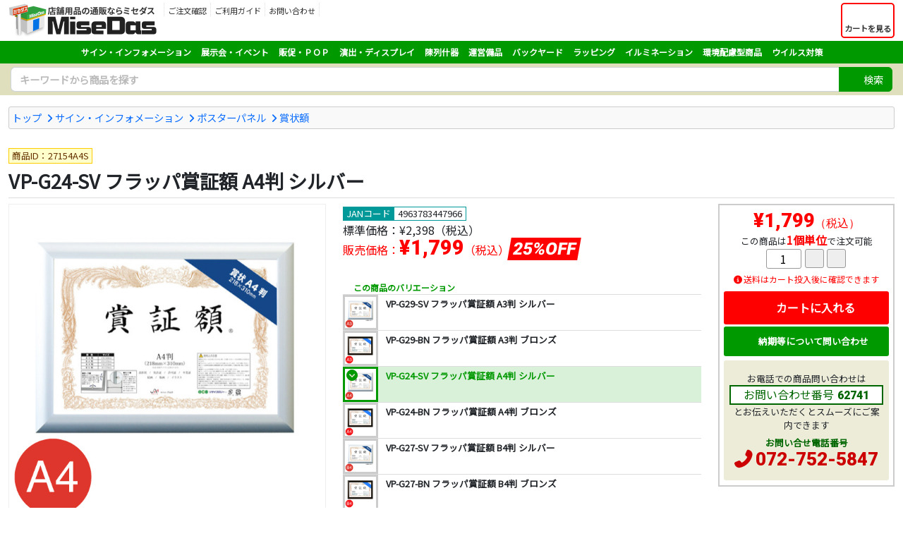

--- FILE ---
content_type: text/html
request_url: https://www.misedas.net/asp/item_detail.asp?ItemLID=62741
body_size: 24753
content:
<!doctype html>
<html lang="ja"><!-- InstanceBegin template="/Templates/responsive_frame_1col_fluid.dwt" codeOutsideHTMLIsLocked="false" -->
<head>

<!-- Google tag (gtag.js) -->
<script async src="https://www.googletagmanager.com/gtag/js?id=G-ZEXY7ZXTQZ"></script>
<script>
  window.dataLayer = window.dataLayer || [];
  function gtag(){dataLayer.push(arguments);}
  gtag('js', new Date());

  gtag('config', 'G-ZEXY7ZXTQZ');
  gtag('config', 'AW-832054159');
</script>

<script>
  gtag('event', 'page_view', {
    'send_to': 'AW-832054159',
    'ecomm_prodid': '27154A4S',
    'ecomm_pagetype': 'product',
    'ecomm_totalvalue': '1799'
  });
</script>

<!-- Facebook Pixel Code -->
<script>
  !function(f,b,e,v,n,t,s)
  {if(f.fbq)return;n=f.fbq=function(){n.callMethod?
  n.callMethod.apply(n,arguments):n.queue.push(arguments)};
  if(!f._fbq)f._fbq=n;n.push=n;n.loaded=!0;n.version='2.0';
  n.queue=[];t=b.createElement(e);t.async=!0;
  t.src=v;s=b.getElementsByTagName(e)[0];
  s.parentNode.insertBefore(t,s)}(window, document,'script',
  'https://connect.facebook.net/en_US/fbevents.js');
  fbq('init', '170341570397312');
  fbq('track', 'PageView');
</script>
<noscript><img height="1" width="1" style="display:none"
  src="https://www.facebook.com/tr?id=170341570397312&ev=PageView&noscript=1"
/></noscript>
<!-- End Facebook Pixel Code -->
<meta charset="shift_jis">
<meta name="description" content="���iID:27154A4S ���:A4��/�V���o�[ �O���T�C�Y:254�~346mm �L����ʃT�C�Y:203�~295mm �t���[���T�C�Y:���F25mm�A���݁F10mm">
<meta name="keywords" content="VP-G24-SV,�t���b�p�܏؊z,A4��,�V���o�[,�܏�z,�T�C��,MiseDas,�~�Z�_�X,�X�ܗp�i,�̑��p�i">
<meta name="apple-mobile-web-app-title" content="�X�ܗp�i�̃~�Z�_�X">
<meta name="format-detection" content="telephone=no">
<meta name="viewport" content="width=device-width, initial-scale=1, shrink-to-fit=no">
<meta http-equiv="X-UA-Compatible" content="IE=edge">
<link rel="shortcut icon" href="/favicon.ico" type="image/x-icon">
<link rel="apple-touch-icon" href="/apple-touch-icon.png">
<link rel="stylesheet" href="https://cdnjs.cloudflare.com/ajax/libs/bootstrap/5.3.3/css/bootstrap.min.css" integrity="sha512-jnSuA4Ss2PkkikSOLtYs8BlYIeeIK1h99ty4YfvRPAlzr377vr3CXDb7sb7eEEBYjDtcYj+AjBH3FLv5uSJuXg==" crossorigin="anonymous" referrerpolicy="no-referrer" />
<link rel="stylesheet" href="https://cdnjs.cloudflare.com/ajax/libs/font-awesome/7.0.1/css/all.min.css" integrity="sha512-2SwdPD6INVrV/lHTZbO2nodKhrnDdJK9/kg2XD1r9uGqPo1cUbujc+IYdlYdEErWNu69gVcYgdxlmVmzTWnetw==" crossorigin="anonymous" referrerpolicy="no-referrer" />
<link rel="stylesheet preload" as="style" href="/css/style.css" type="text/css">
<!-- InstanceBeginEditable name="doctitle" -->
<title>VP-G24-SV    �t���b�p�܏؊z A4�� �V���o�[  - �X�ܗp�i�̃~�Z�_�X</title>
<!-- InstanceEndEditable -->
<!-- InstanceParam name="search" type="boolean" value="true" -->
<!-- InstanceParam name="search_keyword" type="boolean" value="false" -->


<!-- InstanceBeginEditable name="head" -->
<meta property="fb:app_id" content="266094240113956">
<meta name="twitter:card" content="summary">
<meta property="og:type" content="product">
<meta property="og:site_name" content="�X�ܗp�i�̃~�Z�_�X">
<meta property="og:title" content="VP-G24-SV    �t���b�p�܏؊z A4�� �V���o�[ - �X�ܗp�i�̃~�Z�_�X">
<meta property="og:description" content="���iID:27154A4S ���:A4��/�V���o�[ �O���T�C�Y:254�~346mm �L����ʃT�C�Y:203�~295mm �t���[���T�C�Y:���F25mm�A���݁F10mm">
<meta property="og:image" content="https://www.misedas.net/item_images/thumbnail2/24-27154A4S-M01.jpg">
<link href="/css/library/jquery.fancybox.min.css" rel="stylesheet">
<link href="/css/library/slick/slick-theme.css" rel="stylesheet" type="text/css">
<link href="/css/library/slick/slick.css" rel="stylesheet" type="text/css">
<!-- InstanceEndEditable -->

<!-- InstanceParam name="meta_description" type="text" value="���iID:27154A4S ���:A4��/�V���o�[ �O���T�C�Y:254�~346mm �L����ʃT�C�Y:203�~295mm �t���[���T�C�Y:���F25mm�A���݁F10mm" -->
<!-- InstanceParam name="meta_keywords" type="text" value="VP-G24-SV,�t���b�p�܏؊z,A4��,�V���o�[,�܏�z,�T�C��,MiseDas,�~�Z�_�X,�X�ܗp�i,�̑��p�i" -->
</head>
<body>

<header class="container-fluid my-1">
<div class="row g-0">
<div class="col col-md-auto order-2 order-md-1 text-center">
<p class="logo"><a href="/"><img src="/images/logo/logo.png" alt="�X�ܗp�i�̒ʔ̂Ȃ�~�Z�_�X" class="img-fluid"></a></p>
</div>
<div class="col-auto col-md sub-menu order-1 order-md-2">

<button id="ham-trigger" class="d-md-none">
<i class="fas fa-bars fa-fw"></i>
<span>MENU</span>
</button>

<nav id="ham-slider">
<button id="ham-close"><i class="fas fa-times-circle"></i><span>����</span></button>
<p><i class="fas fa-user-edit fa-fw"></i>���j���[</p>
<ul class="list-unstyled">
<li><a href="/asp/order_check.asp"><i class="fas fa-clipboard-list fa-fw"></i>�������m�F</a></li>
<li><a href="/asp/passchange.asp"><i class="fas fa-key fa-fw"></i>�p�X���[�h�̐ݒ�</a></li>
<li><a href="/asp/inquiry_regist.asp"><i class="fas fa-envelope fa-fw"></i>���₢���킹</a></li>
<li><a href="/article/catalog/"><i class="fas fa-book-open fa-fw"></i>�J�^���O����</a></li>
</ul>
<p><i class="fas fa-book-open fa-fw"></i>�����p�K�C�h</p>
<ul class="list-unstyled">
<li><a href="/asp/page.asp?ID=guide_order">�������ɂ���</a></li>
<li><a href="/asp/page.asp?ID=guide_delivery">�����E�z��</a></li>
<li><a href="/asp/page.asp?ID=guide_payment">���x�����@</a></li>
<li><a href="/asp/page.asp?ID=guide_exchange">�ԕi����ь���</a></li>
<li><a href="/asp/page.asp?ID=guide_cancel">�����̕ύX�E���</a></li>
<li><a href="/asp/page.asp?ID=guide_trouble">�������Ƃ��ɂ�</a></li>
</ul>
</nav>

<ul class="menu list-unstyled d-none d-md-block login">
<li>
<a href="/asp/order_check.asp">
<i class="fas fa-clipboard-list"></i>
<p>�������m�F</p>
</a>
</li>
<li>
<a href="/asp/page.asp?ID=guide_index">
<i class="fas fa-book-open"></i>
<p>�����p�K�C�h</p>
</a>
</li>
<li><a href="/asp/inquiry_regist.asp">
<i class="fas fa-envelope"></i>
<p>���₢���킹</p>
</a>
</li>
</ul>
</div>
<div class="col-auto order-2 order-md-2 cart">
<a href="/asp/cart.asp" class="h-100">
<button class="h-100">
<div><i class="fas fa-shopping-cart fa-fw"></i></div>
<span class="label">�J�[�g������</span>
</button>
</a>
</div>
</div>
</header>

<div class="container-fluid global">
<div class="category">
<button class="d-lg-none"><i class="fas fa-bars fa-fw"></i>�J�e�S�����珤�i��T��</button>
<ul class="top-category">
<li><a href="/asp/item_list.asp?CategoryID=2">�T�C���E�C���t�H���[�V����</a></li>
<li><a href="/asp/item_list.asp?CategoryID=65">�W����E�C�x���g</a></li>
<li><a href="/asp/item_list.asp?CategoryID=127">�̑��E�o�n�o</a></li>
<li><a href="/asp/item_list.asp?CategoryID=163">���o�E�f�B�X�v���C</a></li>
<li><a href="/asp/item_list.asp?CategoryID=212">��Y��</a></li>
<li><a href="/asp/item_list.asp?CategoryID=308">�^�c���i</a></li>
<li><a href="/asp/item_list.asp?CategoryID=423">�o�b�N���[�h</a></li>
<li><a href="/asp/item_list.asp?CategoryID=382">���b�s���O</a></li>
<li><a href="/asp/item_list.asp?CategoryID=55">�C���~�l�[�V����</a></li>
<li><a href="/asp/item_list.asp?CategoryID=801">���z���^���i</a></li>
<li><a href="/asp/item_list.asp?CategoryID=588">�E�C���X�΍�</a></li>
</ul>
</div>
</div>

<div class="search">

<form name="frmSearch" method="get" action="/asp/search.asp">
<div class="input-group search-unit">
<input value="" type="text" name="Keywords" class="form-control" placeholder="�L�[���[�h���珤�i��T��" aria-label="�����L�[���[�h" aria-describedby="basic-addon1">
<div class="input-group-append">
<button class="btn" type="submit"><i class="fas fa-search"></i><span>����</span></button>
</div>
</div>
</form>


<div class="empty">
<p>�L�[���[�h����͂��Ă�������<i class="fas fa-times-circle"></i></p>
</div>
</div>
</div>



<div class="container-fluid my-3">
<!-- InstanceBeginEditable name="contents" -->

<div class="topic-path clearfix">
<ul class="list-unstyled clearfix">
<li><a href="/">�g�b�v</a></li>
<li><a href="/asp/item_list.asp?CategoryID=2">�T�C���E�C���t�H���[�V����</a></li>
<li><a href="/asp/item_list.asp?CategoryID=37">�|�X�^�[�p�l��</a></li>
<li><a href="/asp/item_list.asp?CategoryID=702">�܏�z</a></li>
</ul>
</div>
<script type="application/ld+json">
{
	"@context": "http://schema.org",
	"@type": "BreadcrumbList",
	"itemListElement":
	[
		{
		"@type": "ListItem",
		"position": 1,
		"item":
			{
			"@id": "https://www.misedas.net/",
			"name": "�g�b�v"
			}
		},
		{
		"@type": "ListItem",
		"position": 2,
		"item":
			{
			"@id": "https://www.misedas.net/asp/item_list.asp?CategoryID=2",
			"name": "�T�C���E�C���t�H���[�V����"
			}
		},
		{
		"@type": "ListItem",
		"position": 3,
		"item":
			{
			"@id": "https://www.misedas.net/asp/item_list.asp?CategoryID=37",
			"name": "�|�X�^�[�p�l��"
			}
		},
		{
		"@type": "ListItem",
		"position": 4,
		"item":
			{
			"@id": "https://www.misedas.net/asp/item_list.asp?CategoryID=702",
			"name": "�܏�z"
			}
		}
	]
}
</script>


<div class="row item-detail">
<div class="col-12 item-name my-2">
<p class="item-id">���iID�F27154A4S</p>
<h1>VP-G24-SV    �t���b�p�܏؊z A4�� �V���o�[</h1>

</div>
</div>
<div class="row">
<div class="col-lg order-2">
<div class="row">
<div class="col-xl order-2 order-md-2 order-lg-1 item-info">
<p class="jancode">JAN�R�[�h<span>4963783447966</span></p>
<p class="list-price">�W�����i�F<span>&yen;2,398</span>�i�ō��j</p>
<p class="sale-price">�̔����i�F<span>&yen;1,799</span>�i�ō��j<strong class="d-rate"><span>25%OFF</span></strong></p>
<div class="variation clearfix">
<p><i class="fas fa-layer-group fa-fw"></i>���̏��i�̃o���G�[�V����</p>
<ul class="list-unstyled un-divid">
<li>
<a href="/asp/item_detail.asp?ItemLID=62738"><img src="/images/common/dummy-lazyload.gif" data-original="/item_images/thumbnail4/24-27154A3S-M01.jpg" class="lazyload" alt="VP-G29-SV    �t���b�p�܏؊z A3�� �V���o�[">
<p class="name">VP-G29-SV    �t���b�p�܏؊z A3�� �V���o�[</p>
</a>
</li>
<li>
<a href="/asp/item_detail.asp?ItemLID=62739"><img src="/images/common/dummy-lazyload.gif" data-original="/item_images/thumbnail4/24-27154A3Z-M01.jpg" class="lazyload" alt="VP-G29-BN    �t���b�p�܏؊z A3�� �u�����Y">
<p class="name">VP-G29-BN    �t���b�p�܏؊z A3�� �u�����Y</p>
</a>
</li>
<li class="active">
<img src="/item_images/thumbnail4/24-27154A4S-M01.jpg" alt="VP-G24-SV    �t���b�p�܏؊z A4�� �V���o�[">
<p class="name">VP-G24-SV    �t���b�p�܏؊z A4�� �V���o�[</p>
</li>
<li>
<a href="/asp/item_detail.asp?ItemLID=62742"><img src="/images/common/dummy-lazyload.gif" data-original="/item_images/thumbnail4/24-27154A4Z-M01.jpg" class="lazyload" alt="VP-G24-BN    �t���b�p�܏؊z A4�� �u�����Y">
<p class="name">VP-G24-BN    �t���b�p�܏؊z A4�� �u�����Y</p>
</a>
</li>
<li>
<a href="/asp/item_detail.asp?ItemLID=62744"><img src="/images/common/dummy-lazyload.gif" data-original="/item_images/thumbnail4/24-27154B4S-M01.jpg" class="lazyload" alt="VP-G27-SV    �t���b�p�܏؊z B4�� �V���o�[">
<p class="name">VP-G27-SV    �t���b�p�܏؊z B4�� �V���o�[</p>
</a>
</li>
<li>
<a href="/asp/item_detail.asp?ItemLID=62745"><img src="/images/common/dummy-lazyload.gif" data-original="/item_images/thumbnail4/24-27154B4Z-M01.jpg" class="lazyload" alt="VP-G27-BN    �t���b�p�܏؊z B4�� �u�����Y">
<p class="name">VP-G27-BN    �t���b�p�܏؊z B4�� �u�����Y</p>
</a>
</li>
<li>
<a href="/asp/item_detail.asp?ItemLID=62747"><img src="/images/common/dummy-lazyload.gif" data-original="/item_images/thumbnail4/24-27154B5S-M01.jpg" class="lazyload" alt="VP-G23-SV    �t���b�p�܏؊z B5�� �V���o�[">
<p class="name">VP-G23-SV    �t���b�p�܏؊z B5�� �V���o�[</p>
</a>
</li>
<li>
<a href="/asp/item_detail.asp?ItemLID=62748"><img src="/images/common/dummy-lazyload.gif" data-original="/item_images/thumbnail4/24-27154B5Z-M01.jpg" class="lazyload" alt="VP-G23-BN    �t���b�p�܏؊z B5�� �u�����Y">
<p class="name">VP-G23-BN    �t���b�p�܏؊z B5�� �u�����Y</p>
</a>
</li>
</ul>
</div><p class="stock-info"><span class="back-order"><i class="fas fa-truck fa-fw"></i><strong>���񂹏��i</strong></span></p>
<div class="caution">
<p class="head"><i class="fas fa-info-circle fa-fw"></i>�������̑O�ɂ��m�F������</p>
<p class="comment">�����T�C�Y�̊�搡�@�Ƃ͈قȂ�܂��B�����ӂ��������B<br></p>
</div>

<div class="spec">
<h2>VP-G24-SV    �t���b�p�܏؊z A4�� �V���o�[�̏ڍ׏��</h2>
<table>
<tbody>
<tr><tr>
<th scope="row">���</th>
<td>A4��/�V���o�[</td>
</tr><tr>
<th scope="row">�O���T�C�Y</th>
<td>254�~346mm</td>
</tr><tr>
<th scope="row">�L����ʃT�C�Y</th>
<td>203�~295mm</td>
</tr><tr>
<th scope="row">�t���[���T�C�Y</th>
<td>���F25mm�A���݁F10mm</td>
</tr><tr>
<th scope="row">�f��</th>
<td>�t���[���F�A���~���o�ށA�t�B����(�Đ���)</td>
</tr>
</table>
<p class="catalog-caution"><strong><i class="fas fa-check-circle fa-fw"></i>�J�^���O���������̂��q�l��</strong>�d�l�ύX�ɂ��<a href="/article/catalog/">�J�^���OVOL.7</a>�f�ڂ̏�񂩂�T�C�Y��d�ʓ����ύX����Ă���ꍇ������܂� ���̃y�[�W�̏����ēx���m�F��������</p>
</div>
</div>
<div class="col-xl-auto order-1 order-md-1 order-lg-2 item-sale">
<div class="cta-area">
<p class="sale-price">&yen;1,799<span>�i�ō��j</span></p>
<p class="unit">���̏��i��<strong>1�P��</strong>�Œ����\</p>
<form method="post" action="cart.asp">
<input type="hidden" name="Cmd" value="Add">
<input type="hidden" name="ItemID" value="27154A4S">
<input type="hidden" name="CategoryID" value="702">
<input type="hidden" name="ItemCnt" value="1">
<div class="quantity">
	<div><input type="text" name="Qty1" value="1" autocomplete="off" maxlength="5" class="addFormNum"></div>
	<div><button type="button" alt="�{1" onclick="fncIncNum(this.form.Qty1,+1,1,9999);return false;" class="addFormIncBtn"><i class="fas fa-plus"></i></button><button type="button" alt="�|1" onclick="fncIncNum(this.form.Qty1,-1,1,9999);return false;" class="addFormDecBtn"><i class="fas fa-minus"></i></button></div>
	<input type="hidden" name="Qty1Min" value="1">
	<input type="hidden" name="Qty1Max" value="9999">
	<input type="hidden" name="Qty1Unit" value="1">
</div>
<p class="delivery-msg">�����̓J�[�g������Ɋm�F�ł��܂�</p>
<button type="submit" onclick="return fncCheckQty(this.form);" class="cart"><i class="fas fa-cart-plus fa-lg fa-fw"></i>�J�[�g�ɓ����</button>
</form>
<button type="button" class="inquiry" onClick="location.href='/asp/inquiry_regist.asp?ItemLID=62741'"><i class="fas fa-envelope fa-fw"></i>�[�����ɂ��Ė₢���킹</button>
<div class="tel">
<p>���d�b�ł̏��i�₢���킹��<span>���₢���킹�ԍ�<strong>62741</strong></span>�Ƃ��`�����������ƃX���[�Y�ɂ��ē��ł��܂�</p>
<dl class="tel">
<dt>���₢�����d�b�ԍ�</dt>
<dd><a href="tel:0727525847">072-752-5847</a></dd>
</dl>
</div>
</div>
</div>
</div>
</div>
<div class="col-lg-auto order-1 text-center item-media">
<div class="item-image">
<div class="main-image-container">
<a href="/item_images/24-27154A4S-M01.jpg" title="VP-G24-SV    �t���b�p�܏؊z A4�� �V���o�[" data-fancybox="item-image" data-caption="VP-G24-SV    �t���b�p�܏؊z A4�� �V���o�["><img src="/item_images/24-27154A4S-M01.jpg" alt="VP-G24-SV    �t���b�p�܏؊z A4�� �V���o�[" class="img-fluid"></a>
</div>

<ul class="list-unstyled thumb">
</ul>
</div>
</div>
</div>
<script type="application/ld+json">
{
	"@context"    :"http://schema.org",
	"@type"       :"Product",
	"gtin14"      :"4963783447966",
	"name"        :"VP-G24-SV    �t���b�p�܏؊z A4�� �V���o�[",
	"url"         :"https://www.misedas.net/asp/item_detail.asp?ItemLID=62741",
	"description" :"���iID:27154A4S ���:A4��/�V���o�[ �O���T�C�Y:254�~346mm �L����ʃT�C�Y:203�~295mm �t���[���T�C�Y:���F25mm�A���݁F10mm",
	"image"       : [
						"https://www.misedas.net/item_images/thumbnail2/24-27154A4S-M01.jpg"
					],
	"offers": {
				"@context"       :"http://schema.org",
				"@type"          :"Offer",
				"price"          :"1799",
				"priceCurrency"  :"JPY",
				"itemCondition"  :"https://schema.org/NewCondition",
				"availability"   :"https://schema.org/InStock"
	}
}
</script>


<div class="item-caution">
<p class="head">�����̑O�ɂ��m�F��������</p>
<ul>
<li><a href="/article/catalog-07/">�~�Z�_�X�J�^���O</a>�Ɍf�ڂ���Ă���A���i�A�f�ށA�T�C�Y�A�d�ʓ��̏��́A�J�^���O�������_����ύX�ɂȂ��Ă���ꍇ������܂��B�������̑O�ɂ��̉�ʂɕ\������Ă�������ēx���m�F���������B</li>
<li>���̎d�オ��T�C�Y�ƃv���X�`�b�N�̎�ނɂ��Ă�<a href="/asp/page.asp?ID=size">������̃y�[�W</a>�ł��m�F���������B</li>
<li>���i�摜�̓C���[�W�ł��B�܂��A�F�����̓f�B�X�v���C�̓�������ۂ̐F�ƈقȂ��Č�����ꍇ������܂��B</li>
<li>���i�̊O�ρE�d�l����щ��i�͗\���Ȃ��ύX�����ꍇ������܂��B</li>
<li><strong>������\���i</strong>������������������������w�肳�ꂽ�ꍇ�A�i���q�l����̖�������e�w��A���q�l�̖�������e�m�F�A���q�l����̓����m�F�j�����������̂��A�T��2�`3�T�Ԓ��x�ŏ��i�����͂����܂��B�s���ɂ�肻��ȏ�̂����Ԃ����������ꍇ�͕ʓr�ʂɂ��A���������܂��B</li>
<li><strong>�󒍐��Y�i</strong>�������������������ꍇ�A�i���i�d�l���ɂ��Ă̂��ł����킹���K�v�ȏꍇ�͂��̓��e�̒����Ɗm�F�A���q�l����̓����m�F�j�����������̂��A�T��2�`3�T�Ԓ��x�ŏ��i�����͂����܂��B�s���ɂ�肻��ȏ�̂����Ԃ����������ꍇ�͕ʓr�ʂɂ��A���������܂��B</li>
</ul>
</div>
<!-- InstanceEndEditable -->
</div>

<footer class="container-fluid">
<div class="container">
<div class="inquiry">
<p class="head"><i class="fas fa-phone-square fa-fw"></i>�~�Z�_�X�ւ̂��₢���킹</p>
<div class="row g-0">
<div class="col-md-4 col-lg-4 col-xl-4">
<dl class="tel">
<dt>�d�b�ԍ�<span>�i����10���`17���j</span></dt>
<dd><a href="tel:0727525847"><i class="fas fa-phone-alt fa-fw"></i>072-752-5847</a></dd>
</dl>
</div>
<div class="col-md-4 col-lg-4 col-xl-4">
<dl class="form">
<dt>���[���t�H�[��</dt>
<dd><a href="/asp/inquiry_regist.asp"><i class="fas fa-envelope fa-fw"></i>�₢���킹�t�H�[��</a></dd>
</dl>
</div>
<div class="col-md-4 col-lg-4 col-xl-4">
<dl class="fax">
<dt>FAX�ԍ�</dt>
<dd><i class="fas fa-fax fa-fw"></i>050-3737-0485</dd>
</dl>
</div>
</div>
<p>���i�̎d�l�₲�������@�ł��s���ȓ_���������܂�����C�y�ɂ��₢���킹���������B�X�܂̐V�K�o�X��A�����E���j���[�A���ł̈ꊇ�����̂����k������܂��B�o���L�x�ȃX�^�b�t�����q�l�̂��v�]�ɉ�������āA�����ς���������Ă��������܂��B</p>
</div>
</div>

<div class="container">
<div class="row menu">
<div class="col-sm-6 col-lg-3">
<p><i class="fas fa-search"></i>���i�J�e�S������T��</p>
<ul class="list-unstyled">
<li><a href="/asp/item_list.asp?CategoryID=2">�T�C���E�C���t�H���[�V����</a></li>
<li><a href="/asp/item_list.asp?CategoryID=65">�W����E�C�x���g�p�i</a></li>
<li><a href="/asp/item_list.asp?CategoryID=127">�̑��EPOP</a></li>
<li><a href="/asp/item_list.asp?CategoryID=163">���o�E�f�B�X�v���C</a></li>
<li><a href="/asp/item_list.asp?CategoryID=212">��Y��</a></li>
<li><a href="/asp/item_list.asp?CategoryID=308">�^�c���i</a></li>
<li><a href="/asp/item_list.asp?CategoryID=423">�o�b�N���[�h���i</a></li>
<li><a href="/asp/item_list.asp?CategoryID=382">���b�s���O�p�i</a></li>
<li><a href="/asp/item_list.asp?CategoryID=55">�C���~�l�[�V����</a></li>
<li><a href="/asp/item_list.asp?CategoryID=801">���z���^���i</a></li>
<li><a href="/asp/item_list.asp?CategoryID=588">�E�C���X�����΍��p�i</a></li>
</ul>
</div>
<div class="col-sm-6 col-lg-3">
<p><i class="fas fa-newspaper"></i>���W�L��</p>
<ul class="list-unstyled">
<li><a href="/article/vmd/">�X�܃f�B�X�v���C��VMD�헪��</a></li>
<li><a href="/article/stand-kanban/">�Ŕ̑ϗp�N�����`�F�b�N</a></li>
<li><a href="/article/wiredisplay/">�s�N�`���[���[���Ŗ����锄��</a></li>
<li><a href="/article/belt-partition/">�x���g�p�[�e�B�V�����̊��p���@</a></li>
<li><a href="/article/price-lox/">�D�t���E�����Ƀo�m�b�N�V���[�Y</a></li>
<li><a href="/article/poster-frame/">�T�C�Y�L�x�ȃ|�X�^�[�t���[��</a></li>
</ul>
</div>
<div class="col-sm-6 col-lg-3">
<p><i class="fas fa-tools"></i>�I���W�i���O�b�Y����</p>
<ul class="list-unstyled">
<li><a href="/asp/page.asp?ID=originalgoods">�I���W�i�����i</a></li>
<li><a href="/asp/page.asp?ID=originalcoaster">�I���W�i�����R�[�X�^�[</a></li>
<li><a href="/asp/page.asp?ID=originaltenugui">�ʒ����{����ʂ���</a></li>
<li><a href="/asp/page.asp?ID=originalnuno">������a���K�[�[�n���J�`</a></li>
</ul>
</div>
<div class="col-sm-6 col-lg-3">
<p><i class="fas fa-book-open"></i>�����p�K�C�h</p>
<ul class="list-unstyled">
<li><a href="/asp/page.asp?ID=guide_order">�������ɂ���</a></li>
<li><a href="/asp/page.asp?ID=guide_delivery">�����E�z��</a></li>
<li><a href="/asp/page.asp?ID=guide_payment">���x�����@</a></li>
<li><a href="/asp/page.asp?ID=guide_exchange">�ԕi����ь���</a></li>
<li><a href="/asp/page.asp?ID=guide_cancel">�����̕ύX�E���</a></li>
<li><a href="/asp/page.asp?ID=guide_trouble">�������Ƃ��ɂ�</a></li>
</ul>
</div>
</div>

<ul class="list-unstyled footer-menu">
<li><a href="/asp/page.asp?ID=agreement">���p�K��</a></li>
<li><a href="/asp/page.asp?ID=privacy">�v���C�o�V�[�|���V�[</a></li>
<li><a href="/asp/page.asp?ID=law">�����@�Ɋ�Â��\�L</a></li>
</ul>

<small>Copyright 2007-2025 <a href="http://www.ntsys.co.jp/" target="_blank">Nihon Tele System Inc.</a> All Right Reserved.</small>

</div>
</div>

</footer>
<script src="https://cdnjs.cloudflare.com/ajax/libs/jquery/3.7.1/jquery.min.js" integrity="sha512-v2CJ7UaYy4JwqLDIrZUI/4hqeoQieOmAZNXBeQyjo21dadnwR+8ZaIJVT8EE2iyI61OV8e6M8PP2/4hpQINQ/g==" crossorigin="anonymous" referrerpolicy="no-referrer"></script>
<script src="https://cdnjs.cloudflare.com/ajax/libs/bootstrap/5.3.3/js/bootstrap.bundle.min.js" integrity="sha512-7Pi/otdlbbCR+LnW+F7PwFcSDJOuUJB3OxtEHbg4vSMvzvJjde4Po1v4BR9Gdc9aXNUNFVUY+SK51wWT8WF0Gg==" crossorigin="anonymous" referrerpolicy="no-referrer"></script>
<script src="https://cdnjs.cloudflare.com/ajax/libs/slideReveal/1.1.2/jquery.slidereveal.min.js" integrity="sha256-JQtNmjHa+w6OHuebNtc1xrE8KD1Oqd9ohbxeaKLFhdw=" crossorigin="anonymous"></script>
<script src="https://cdnjs.cloudflare.com/ajax/libs/jquery.lazyload/1.9.1/jquery.lazyload.min.js" integrity="sha256-rXnOfjTRp4iAm7hTAxEz3irkXzwZrElV2uRsdJAYjC4=" crossorigin="anonymous"></script>
<script src="/scripts/widget.js" type="text/javascript"></script>
<!-- InstanceBeginEditable name="scripts" -->
<script src="/scripts/library/jquery.fancybox.min.js"></script>
<script>
<!--
$(document).ready(function() {
	//fancybox3�ݒ�
	$("[data-fancybox=item-image]").fancybox({
		loop:true,
		buttons:[
		"zoom",
		"share",
		//"slideShow",
		//"fullScreen",
		//"download",
		"thumbs",
		"close"
		]
	});
	$("[data-fancybox=web-catalog]").fancybox({
		loop:true,
		buttons:[
		//"zoom",
		"share",
		//"slideShow",
		//"fullScreen",
		//"download",
		//"thumbs",
		"close"
		]
	});
	$(".additonal-file a[href$='jpg'],.additonal-file a[href$='gif']").fancybox({
		loop:true,
		buttons:[
		//"zoom",
		"share",
		//"slideShow",
		//"fullScreen",
		//"download",
		//"thumbs",
		"close"
		]
	});
});


-->
</script>
<script type="text/javascript" src="/scripts/library/slick.min.js"></script>
<script>
<!--
$('.slider').slick({
	variableWidth:true,
	infinite:false,
	slidesToScroll:2,
	prevArrow: '<button class="prev"><i class="fas fa-chevron-left"></i></button>',
    nextArrow: '<button class="next"><i class="fas fa-chevron-right"></i></button>'
});
-->
</script>
<!-- InstanceEndEditable -->

<!-- Yahoo Code for your Target List -->
<script type="text/javascript" language="javascript">
/* <![CDATA[ */
var yahoo_retargeting_id = '0YHPP198BW';
var yahoo_retargeting_label = 'misedas';
var yahoo_retargeting_page_type = '';
var yahoo_retargeting_items = [{item_id: '', category_id: '', price: '', quantity: ''}];
/* ]]> */
</script>
<script type="text/javascript" language="javascript" src="https://b92.yahoo.co.jp/js/s_retargeting.js"></script>
<!-- Yahoo Code for your Target List -->
<script type="text/javascript">
/* <![CDATA[ */
var yahoo_ss_retargeting_id = 1000431404;
var yahoo_sstag_custom_params = window.yahoo_sstag_params;
var yahoo_ss_retargeting = true;
/* ]]> */
</script>
<script type="text/javascript" src="https://s.yimg.jp/images/listing/tool/cv/conversion.js">
</script>
<noscript>
<div style="display:inline;">
<img height="1" width="1" style="border-style:none;" alt="" src="https://b97.yahoo.co.jp/pagead/conversion/1000431404/?guid=ON&script=0&disvt=false"/>
</div>
</noscript>


</body>
<!-- InstanceEnd --></html>

--- FILE ---
content_type: text/css
request_url: https://www.misedas.net/css/style.css
body_size: 26390
content:
@charset "shift-jis";

/*
-------------------------------------------------------------------------------
MiseDas CSS
-------------------------------------------------------------------------------
DATE   : 2019/06
AUTHOR : http://www.ntsys.co.jp
-------------------------------------------------------------------------------
framework  : Bootstrap v4.3.1
Breakpoint : 
sm- 576px
md- 768px
lg- 992px
xl-1200px


defalt-color:#212529
-------------------------------------------------------------------------------
*/

@import url("form.css");
@import url("item.css");

/*
-------------------------------------------------------------------------------
フォント読み込み
-------------------------------------------------------------------------------
*/

/*noto sans*/

@import url('https://fonts.googleapis.com/css?family=Noto+Sans+JP:400&display=swap&subset=japanese');/*font-family: 'Noto Sans JP', sans-serif;*/
@import url('https://fonts.googleapis.com/css2?family=Roboto:wght@900&display=swap');/*font-family: 'Roboto', sans-serif;*/



p.info-cart{

}
p.info-cart a{
	display:block;
	text-align:center;
	border:2px solid #D34836;
	padding:1.5rem 0;
	color:#D34836;
	border-radius:4px;
	font-weight:bold;
	
}
p.info-cart a i{
	margin-right:3px;
}
p.info-cart a:hover{
	background-color:#D34836;
	color:#FFF;
	
}
p.info-covid19{

}
p.info-covid19 a{
	display:block;
	text-align:center;
	border:2px solid #D34836;
	padding:1.5rem 0;
	color:#D34836;
	border-radius:4px;
	font-weight:bold;
	
}
p.info-covid19 a i{
	margin-right:3px;
}
p.info-covid19 a:hover{
	background-color:#D34836;
	color:#FFF;
	
}


div.user-convert{
	border-bottom:1px solid #DDD;
	text-align:center;
	padding:.2rem;
}
div.user-convert a{
	color:#212529;
}
div.user-convert p{
	margin:0;
	font-size:.9rem;
	padding:.3rem 0;
}
div.user-convert a p:before{
	font-family:"Font Awesome 7 Free";
	content : "\f071";
	font-weight:900;
	color:#F30;
}
/*
-------------------------------------------------------------------------------
初期設定
-------------------------------------------------------------------------------
*/
html{
	scroll-behavior:smooth;	
}

body{
	font-size:100%;
	font-family:'Noto Sans JP','游ゴシック Medium','游ゴシック体','Yu Gothic Medium', YuGothic,"Hiragino Kaku Gothic Pro", "ヒラギノ角ゴ Pro W3", "メイリオ", Meiryo, "ＭＳ Ｐゴシック", sans-serif;

}
h1,h2,h3,h4,h5,dt,.head{
	/*font-family:"ヒラギノ角ゴ Pro W3", "Hiragino Kaku Gothic Pro", "メイリオ", Meiryo, Osaka, "ＭＳ Ｐゴシック", "MS PGothic", sans-serif;*/
	font-weight:bold;
}

@media screen and (max-width:575px){
html{
	font-size:90%;
}
}

/*chrome83対応*/

input:focus,
button:focus,
select:focus,
a:focus{
	outline:none;
}
input[type*="text"],
textarea{
	border:1px solid #999;
	outline:none;
}

.container-fluid{
	max-width:1920px;
}
img{
	-webkit-backface-visibility:hidden;
	backface-visibility:hidden;
}
a{
	text-decoration:none;
}
a:hover{
	text-decoration:underline;
}
/*
-------------------------------------------------------------------------------
汎用設定
-------------------------------------------------------------------------------
*/

h1.page-title{
	font-size:1.5rem;
	margin:16px 0;
	font-weight:bold;
}

p strong.marker{
   background:linear-gradient(transparent 90%, #F00 90%);
}
/*slickのflexbox対策*/
*{
min-height:0;
min-width : 0;
}
.caution{
	color:#C00;
	background-color:#FCC;
	margin:2rem auto;
	padding:10px;
	border-radius:5px;
}
/*
-------------------------------------------------------------------------------
ログイン
-------------------------------------------------------------------------------
*/

div.login-nav{
	background-color:#EEE;
	color:#212529;
	padding:.5rem 15px;
	margin:0 -15px;
	line-height:1;
	border-bottom:1px solid #CCC;
}
div.login-nav p,
div.login-nav ul{
	font-size:0.85rem;
	margin:0;
}
div.login-nav p{
	padding:0;
}
div.login-nav ul{
	padding:0;
}
div.login-nav ul li{
	display:inline-block;
	margin-left:6px;
}
div.login-nav ul li a:before{
	font-family:"Font Awesome 7 Free";
	content : "\f0da";
	font-weight:900;
	letter-spacing:2px;
}

div.login-nav a{
	color:#212529;
}
div.login-nav p a{
	font-weight:bold;
	text-decoration:underline;
}
div.login-nav a.name{
	font-weight:bold;
	margin:0 0.2rem;
}

/*
-------------------------------------------------------------------------------
パンくず
-------------------------------------------------------------------------------
*/
div.topic-path{
	width:auto;
	padding:0.25rem;
	margin:0 auto 1rem;
	clear:both;
	text-align:left;
	background-color:#F9F9F9;
	border:1px solid #CCC;
	border-radius:3px;
	font-size:0.9rem;
}
div.topic-path ul{
	margin:0px 0px 0px 0px;
	float:left;
	clear:both;
	width:100%;
}
div.topic-path ul li{
	float:left;
	font-size:100%;
	list-style-type:none;
	color:#444444;
}
div.topic-path ul li a{
	float:left;
}
div.topic-path ul li a:after{
	font-family:"Font Awesome 7 Free";
	white-space: pre;
	content : "  \f105  ";
	font-weight:900;
}
div.topic-path ul li:last-child a:after{
	content:none;
}

@media screen and (max-width:768px){
div.topic-path{
    overflow-y:hidden;
    overflow-x:scroll;
    -ms-overflow-style: -ms-autohiding-scrollbar;
	white-space:nowrap;
}
div.topic-path ul{
	white-space:nowrap;
}
div.topic-path ul li{
	float:none;
	display:inline;
	white-space:nowrap;
}
div.topic-path ul li a{
	float:none;
}
div.topic-path::-webkit-scrollbar{
  height:5px;
}
div.topic-path::-webkit-scrollbar-track{
  margin:2px;
  background:#DDD;
  border-radius:5px;
}
div.topic-path::-webkit-scrollbar-track-piece{
  margin:2px;
  background:#DDD;
  border-radius:5px;
}
div.topic-path::-webkit-scrollbar-thumb{
  border-radius:5px;
  background: #999;
}

}

/*
-------------------------------------------------------------------------------
ページネーション
-------------------------------------------------------------------------------
*/

.page-nation{
	background-color:#EEE;
}

.page-nation button{
	background-color:#FFF;
	color:#666;
	border:1px solid #DDD;
	border-radius:0.25rem;
	font-size:1rem;
    padding:.375rem .75rem;
	display:inline-block;
    text-align: center;
    vertical-align: middle;
	line-height: 1.5;
}
.page-nation a button{
	color:#007BFF;
}
.page-nation ul li{
	display:inline-block;
	margin:0 2px;
}

.page-nation nav.prev i{
	margin-right:3px;
}
.page-nation nav.next i{
	margin-left:3px;
}
.page-nation nav.nombre p{
	font-size:1rem;
    padding:.375rem .75rem;
	display:inline-block;
    text-align: center;
    vertical-align: middle;
	line-height: 1.5;
	margin:0;
}

.page-nation ul li.active button,
.page-nation ul li.active button:hover{
	background-color:#069;
	border-color:#069;
	color:#FFF;
	opacity:1;
	cursor:default;
}
.page-nation button[disabled],
.page-nation button[disabled]:hover{
	color:#666;
	opacity:1;
}



/*
-------------------------------------------------------------------------------
ヘッダ
-------------------------------------------------------------------------------
*/
.info-bar{
	background-color:#E61212;
	padding:.5rem 1rem;
	text-align:center;
}
.info-bar p{
	text-align:center;
	margin:0;
	font-size:0.9rem;
}
.info-bar p img{
	margin:auto;
}
header,
footer{
}


ul.item-list,
ul.item-list li{
	margin:0 !important;
	padding:0 !important;
}

header .logo{
	margin:0;
	padding:0;
	line-height:1;
}
header .logo img{
	height:auto;
	vertical-align:top;
	width:210px;
	height:50px;
}

@media screen and (max-width:768px){
header .logo img{
	margin:2px 0 0;
	width:150px;
	height:auto;
}
}
header ul.menu{
	margin:0 0 0 10px;
	padding:0;
	border-left:1px dotted #DDD;
	font-size:0;
}

header ul.menu li{
	display:inline-block;
	text-align:center;
}
header ul.menu li a{
	color:#333;
	display:block;
	border-right:1px dotted #DDD;
	padding:0 5px;
}
header ul.menu li i{
	font-size:1.7rem;
}
header ul.menu li p{
	margin:0;
	padding:3px 0 0 0;
	font-size:0.70rem;
}
header div.cart a{
	display:block;
}
header div.cart button{
	background-color:#FFF;
	color:#F00;
	padding:0 3px;
	border:2px solid #F00;
	border-radius:5px;
	min-width:3rem;
}
header div.cart button div{
	font-size:1.2rem;
}
header div.cart button div span{
	background-color:#F00;
	font-size:0.8rem;
	padding:0.12rem;
	margin-left:2px;
	vertical-align:top;
	display:inline-block;
	border:2px solid #F00;
	border-radius:3px;
	color:#FFF;
	line-height:1;
	min-width:1.3rem;
	font-family: 'Roboto', sans-serif;
}

header div.cart button span.label{
	display:block;
	font-size:0.7rem;
	padding:3px 0 0;
	font-weight:bold;
	color:#333;
}
@media screen and (max-width:768px){
header div.cart button span{
	font-size:0.6rem;
}
header div.cart button span.label{
	display:none;
}
}
/*ハンバーガーメニュー*/
button#ham-trigger{
	background-color:#FFF;
	color:#212529;
	font-size:2rem;
	padding:0;
}
button#ham-trigger span{
	display:block;
	font-size:0.4rem;
}
nav#ham-slider{
	background-color:#FFF;
	z-index:1000;
	display:none;
	text-align:center;
	overflow:scroll;
	box-shadow:2px 2px 2px 2px rgba(0,0,0,0.2); 
}
#ham-slider p{
	background-color:#090;
	color:#FFF;
	padding:5px 5px;
	font-size:0.8rem;
	text-align:center;
	margin:0;
	font-weight:bold;
}
#ham-slider p i{
	font-size:1.0rem;
	margin-right:4px;
}
#ham-slider ul{
	margin:0;
	padding:0;
	text-align:left;
}
#ham-slider ul li{
	border-bottom:1px solid #DDD;
}
#ham-slider ul li a{
	padding:5px;
	display:block;
	font-size:1rem;
	color:#212529;
}
#ham-slider ul li a:before{
	font-family:"Font Awesome 7 Free";
	white-space: pre;
	content : "  \f054";
	font-weight:900;
	margin-right:4px;
}

#ham-close{
	background-color:#FFF;
	color:#212529;
	text-align:center;
	width:auto;
	border:1px solid #999999;
	margin:5px auto;
	padding:5px 30px;
}
#ham-close i{
	margin-right:4px;
}
/*グローバルメニュー*/


.global{
	background-color:#090;
	text-align:center;
}
.global div.category ul.top-category{
	display:block;
	margin:0;
	padding:0;
}

.global div.category ul.top-category li{
	display:inline-block;
	table-layout:fixed;
	text-align:center;
}

.global div.category ul.top-category li a{
	color:#FFF;
	font-size:0.75rem;
	text-align:center;
	font-weight:bold;
	line-height:1;
	padding:10px 5px;
	display:block;
}

.global div.category ul.top-category li a:hover{
	color:#FC6;
	text-decoration:none;
	background:linear-gradient(transparent 90%, #FC6 10%);
}

@media screen and (max-width:1200px){
.global div.category ul.top-category li a{
	font-size:0.6rem;
}
}
@media screen and (max-width:992px){
.global div.category ul.top-category li a{
	font-size:0.5rem;
}
.global div.category ul.top-category li a:hover{
	color:#04C;
	text-decoration:none;
	background:none;
}
}

.global div.category{
	position:relative;
}
.global div.category button{
	background-color:#090;
	color:#FFF;
	margin:5px 0;
	width:100%;
	padding:10px 0;
}
.global div.category button:hover{
	opacity:1.0;
}
@media screen and (max-width:992px){
.global div.category ul.top-category{
	display:none;
	position:absolute;
	top:3rem;
	left:0;
	width:100%;
	background-color:rgba(255,255,255,0.97);
	z-index:10000;
	border:1px solid #DDD;
	text-align:left;
}
.global div.category ul.top-category li{
	display:block;
	text-align:left;
}
.global div.category ul.top-category li a{
	color:#04C;
	text-align:left;
	font-size:0.9rem;
	border-top:1px solid #DDD;
}
.global div.category ul.top-category li a:before{
	font-family:"Font Awesome 7 Free";
	white-space: pre;
	content : "  \f0da";
	font-weight:900;
	margin-right:4px;
}
}
/*検索*/

div.search{
	background-color:#DFDFBD;
	padding:5px 15px;
	position:relative;
}
div.search select,
div.search input,
div.search button{
	font-size:.9rem;
	outline:0;
	box-shadow:none;

}
div.search button.btn{
	border-top-left-radius:0;
	border-bottom-left-radius:0;
}
div.search select{
	color:#090;
	font-weight:bold;
	border-top-right-radius:0;
	border-bottom-right-radius:0;
	border-right:none;
	background-color:#E6FFE6;
	z-index:1000;
	position:relative;
	padding-left:.2rem;
	padding-right:1.4rem;
	font-size:.75rem;
	height: calc(1.5em + 1rem + 2px);
}
@media screen and (max-width:768px){
div.search select{
	height: calc(1.5em + .95rem + 2px);
}
}
div.search input{
	border:1px solid #ced4da;
	/*border-top-left-radius:0;
	border-bottom-left-radius:0;*/ /*カテゴリ対応時にコメント解除*/
	z-index:100;
	position:relative;
	outline:none;
	border-right:none;
}

div.search select option{
	color:#212529;
}
div.search input[name=Keywords]{
	font-weight:bold;
	color:#212529;
}
div.search .result input[name=Keywords]{
	color:#090;
}
div.search .result input[name=Keywords]:focus{
	color:#212529;
}

div.search select:focus{
	box-shadow:0px 0px 0px 2px rgba(0,153,0,0.6);
	outline:0;
	border:1px solid #ced4da;
	border-right:none;
}

div.search input:focus{
	box-shadow:none;
	outline:0;
	border:1px solid #ced4da;
	border-right:none;
}
div.search-unit-focus{
	box-shadow:0px 0px 0px 2px rgba(0,153,0,0.6);
	border-radius:.25rem;
}

div.search button,
div.search button:hover,
div.search button:focus{
	background-color:#090;
	border:1px solid #090;
	color:#FFF;
	box-shadow:none;
}
div.search button i{
	margin-right:5px;
}
@media screen and (max-width:768px){
div.search button i{
	margin:0;
}
div.search button span{
	display:none;
}
}

div.search div.empty{
	background-color:#C00;
	position:absolute;
	top:45px;
	/*left:0px;*/ /*（カテゴリ対応後有効に）*/
	left:15px;
	cursor:pointer;
	opacity:1;
	display:none;
	padding:0.75rem 1rem;
	border-radius:4px;
	z-index:10000000;
	box-shadow:2px 2px 1px rgba(0,0,0,0.2);
}
div.search div.empty:hover{
	opacity:0.8;
}


div.search div.empty p{
	margin:0;
	color:#FFF;
	font-size:0.8rem;
	font-weight:bold;
}
div.search div.empty p i{
	margin-left:5px;
	font-size:1rem;
}
div.search div.empty:before{
	content: "";
	position: absolute;
	top: -20px;
	left: 20px;
 	margin-left: -10px;
	border: 10px solid transparent;
	border-bottom: 15px solid #C00;
}



/*
-------------------------------------------------------------------------------
お知らせ
-------------------------------------------------------------------------------
*/

h1.info{
	color:#600;
	font-size:1.5rem;
	margin-top:1rem;
	text-align:center;
	border-bottom:1px solid #EEE;
	padding-bottom:.3rem;
}
@media screen and (max-width:992px){
h1.info{
	text-align:left;
}
}

h1.info span{
	font-size:1.0rem;
}


ul.newsList{
	width:100%;
	margin:10px 0px;
	border-top:1px solid #DDDDDD;
	border-bottom:1px solid #DDDDDD;
	padding:0;
}
ul.newsList li{
	font-size:0.9rem;
	list-style-type:none;
	padding:5px;
}
ul.newsList li.even{
	background-color:#EEEEEE;
}

ul.newsList li a:link,
ul.newsList li a:visited,
ul.newsList li a:hover,
ul.newsList li a:active{
	text-decoration:underline;
}
ul.newsList li a strong{
	text-decoration:underline;
}

ul.newsList li span{
	color:#666666;
	margin:0px 0px 0px 5px;
}

/*
-------------------------------------------------------------------------------
ガイド
-------------------------------------------------------------------------------
*/
h1.guide{
	color:#600;
	font-size:1.5rem;
	font-weight:bold;
}
h1.guide span{
	font-weight:normal;
	font-size:1.4rem;
	margin:0 0 0 1rem;
}
h2.guide{
	font-size:1.2rem;
	padding:.7rem;
	margin:30px 0 15px;
	color:#600;
	line-height:1;
	border:2px solid #600;
	background-color:rgba(102,0,0,.05);
}
h3.guide{
	font-size:1.2rem;
	padding:5px 0 3px;
	margin:30px 0 15px;
	color:#600;
	border-bottom:2px solid #600;
}
h4.guide{
	font-size:1.2rem;
	padding:5px 0;
	margin:30px 0 15px;
	color:#600;
}

img.block{
	margin:15px 0;
}


ul.guide-index li div{
	border:2px solid #CCC;
	padding:7.5px;
	border-radius:4px;
	font-size:0.9rem;
}

ul.guide-index li div h2{
	font-size:1.2rem;
	text-align:center;
}
ul.guide-index li div h2 a{
	color:#600;
	font-weight:bold;
}
ul.guide-index li div h2 a i{
	margin-right:4px;
}

ul.guide-navi{
	width:230px;
	border-right:1px solid #DDD;
	margin:0;
	padding:0 15px 0 0;
	font-size:0.9rem;
}

ul.guide-navi li{
	list-style:none;
}
ul.guide-navi li a{
	padding:3px 0 3px 1rem;
	text-indent:-1em;
	display:block;
	color:#212529;
}
ul.guide-navi li a:before {
    font-family: "Font Awesome 5 Free";
    white-space: pre;
    content: "\f0da";
    font-weight: 900;
    margin-right: 0.3rem;
}
@media screen and (max-width:992px){
ul.guide-navi{
	width:auto;
	border-right:none;
	border:1px solid #DDD;
	border-radius:4px;
	margin:0 0 15px 0;
	padding:0;
	font-size:0.9rem;
}
ul.guide-navi li a{
	display:block;
	padding:5px;
	text-indent:0;
	border-bottom:1px solid #DDD;
}
ul.guide-navi li:last-child a{
	border:none;
}
}
table.guide-mark{
	border:2px solid #DDD;
}

table.guide-mark th,
table.guide-mark td{
	font-size:0.9rem;
	padding:2px 5px;
}



.table-overflow{
	overflow-x: auto;
    overflow-y: hidden;
    padding: 0 0 0 0;
    -webkit-overflow-scrolling: touch;
    margin:15px 0;
	font-size:0.9rem;
}
@media screen and (max-width:768px){
.table-overflow{
	cursor:pointer;
}

.table-overflow::-webkit-scrollbar {
  height:5px;
}
.table-overflow::-webkit-scrollbar-track {
  margin:2px;
  background:#DDD;
  border-radius:5px;
}
.table-overflow::-webkit-scrollbar-thumb {
  border-radius:5px;
  background: #999;
}


}


table.payment{
	border-collapse:collapse;
	border:1px solid #DDD;
}
table.payment th,
table.payment td{
	border:1px solid #DDD;
	padding:3px;
	font-size:0.9rem;
}


table.payment th{
	background-color:#EEE;
	white-space:nowrap;
	text-align:center;
}

table.payment td.price{
	white-space:nowrap;
	text-align:center;
}
table.payment td.price-eq-width{
	white-space:nowrap;
	text-align:right;
}
table.payment td strong{
	display:block;
	padding:5px 0;
	font-size:1rem;
}

.guide-frame{
	border:2px solid #DDD;
	border-radius:4px;
	margin:10px 0;
	padding:10px;
}

@media screen and (max-width:768px){
.guide-frame{
	width:auto;
}
}

ol.flow-cvs{
   margin: 0;
   counter-reset: number;
   padding:0;
}
ol.flow-cvs li div{
	border:2px solid #DDD;
	border-radius:4px;
	padding:5px;
}
ol.flow-cvs li h4{
	text-align:center;
	font-size:0.9rem;
	color:#090;
}
ol.flow-cvs li h4:before{
   counter-increment: number;
   content:"STEP " counter(number);
   margin-bottom:5px;
   padding:0.2rem;
   background-color:#090;
   display:block;
   color:#FFF;
   text-align:center;
   border-radius:4px;
   font-weight:bold;
   font-size:0.9rem;
}

ol.flow-cvs li img{
	display:block;
	margin:5px auto;
}
ol.flow-cvs li p{
	font-size:0.9rem;
	margin:0;
}
/*
-------------------------------------------------------------------------------
フッタ
-------------------------------------------------------------------------------
*/
footer{
	background-color:#090;
	padding:10px 0 50px;
}

footer div.article a{
	display:block;
	padding:15px 0;
	background-color:#FFF;
	text-align:center;
	margin:8px 0;
}

/*お問い合わせ*/

footer .inquiry{
	background-color:#FFF;
	padding:0 10px;
	border-radius:4px;
}
@media screen and (max-width:575px){
footer .inquiry{
	margin:0 -15px;
}
}


footer .inquiry p.head{
	color:#060;
	text-align:center;
	font-weight:bold;
	border-bottom:1px dotted #999;
	padding-bottom:4px;
	margin-bottom:0;
	border-top:none;
	font-size:1rem;
	font-family:'Noto Sans JP','游ゴシック Medium','游ゴシック体','Yu Gothic Medium', YuGothic,"Hiragino Kaku Gothic Pro", "ヒラギノ角ゴ Pro W3", "メイリオ", Meiryo, "ＭＳ Ｐゴシック", sans-serif;
}
footer .inquiry p.covid19-tel{
	color:#D34836;
	border:2px solid #D34836;
	padding:.25rem;
	margin:.5rem 0 0;
}
footer .inquiry p{
	font-size:.8rem;
	padding:5px 0;
}
footer .inquiry div div{
	border-bottom:1px dotted #999;
}
footer .inquiry dl{
	text-align:center;
	border-right:1px dotted #999;
	margin-top:16px;
}
footer .inquiry div div dl.tel a,
footer .inquiry div div dl.fax dd{
	font-family: 'Roboto', sans-serif;
}




@media screen and (max-width:768px){
footer .inquiry dl{
	border-right:none;
}
footer .inquiry div div dl.tel a{
	text-decoration:underline;
}
}
footer .inquiry div div dl.fax{
	border:none;
}
footer .inquiry dl dt{
	font-size:0.9rem;
	color:#060;
}
footer .inquiry dl dt span{
	font-weight:normal;
}

footer .inquiry dl dd{
	font-size:1.3rem;
	font-weight:bold;
	word-break: break-all;
}
footer .inquiry dl dd a{
	color:#212529;
	text-decoration:none;

}
footer .inquiry dl.tel dd,
footer .inquiry dl.tel dd a{
	color:#C00;
	text-decoration:none;
}


footer .menu{
}
@media screen and (max-width:575px){
footer .menu{
	margin:0 -30px;
}
}

footer .menu div{
	margin:15px auto;
}
footer .menu p{
	font-size:0.9rem;
	background-color:rgba(255,255,255,1);
	color:#090;
	font-weight:bold;
	padding:3px;
	text-align:center;
	margin:0;
}
footer .menu p i{
	font-size:1.3rem;
	margin-right:5px;
	vertical-align:bottom;
}

footer div.menu div{
	border-right:1px solid rgba(255,255,255,0.4);
}
footer div.menu div:last-child{
	border-right:none;
}
@media screen and (max-width:991px){
footer div.menu div:nth-child(2){
	border-right:none;
}
}
@media screen and (max-width:575px){
footer div.menu div{
	border-right:none;
}
}
footer div.menu div ul{
	margin-left:0.2rem;
}
footer .menu a{
	font-size:0.85rem;
	color:#FFF;
}

footer .menu a:before{
	font-family:"Font Awesome 7 Free";
	white-space: pre;
	content : "\f054  ";
	font-weight:900;
}



footer ul.footer-menu{
	margin:0;
	font-size:0.8rem;
	text-align:center;
}

footer ul.footer-menu li{
	display:inline;
	margin-left:10px;
}
footer ul.footer-menu li a{
	color:#FFF;
}


footer small{
	display:block;
	text-align:center;
	color:#FFF;
	font-family:Arial, Helvetica, sans-serif;
	font-size:0.7rem;
	margin:20px auto 0;
	line-height:1.05;
}

footer small a{
	color:#FFF;
}
footer .jadma{
	width:auto;
	margin:10px auto;
	text-align:center;
	color:#FFF;
}
footer .jadma dl{
	padding-top:15px;
}
footer .jadma dt img{
	width:132px;
	height:auto;
}

footer .jadma dd{
	margin-top:4px;
	font-size:0.6rem;
}


/*
-------------------------------------------------------------------------------
エラー
-------------------------------------------------------------------------------
*/
div.error{
	text-align:center;
}
div.error h1{
	text-align:center;
	font-size:1.5rem;
	color:#600;
}
div.error p{
	font-size:1rem;
}
div.error button{
    font-size: 1rem;
    padding: 20px 25px;
    background-color: #04C;
    border: 3px solid #04C;
    font-weight: bold;
}

/*
-------------------------------------------------------------------------------
汎用
-------------------------------------------------------------------------------
*/
h1.normal{
	font-size:1.8rem;
	color:#600;
}
h2.normal{
	font-size:1.2rem;
	background-color:#600;
	color:#FFF;
	padding:5px;
	margin:1em 0 0.5em;
}
h3.normal{
	font-size:1.2rem;
	color:#600;
	margin:1em 0 0.5em;
	border-bottom:2px solid #600;
	padding-bottom:4px;
}

table.normal{
	border-collapse:collapse;
	border:1px solid #CCC;
	width:100%;
}
table.normal th,
table.normal td{
	border:1px solid #CCC;
	padding:5px;
	font-size:0.9rem;
}

table.normal th{
	text-align:center;
	background-color:#600;
	color:#FFF;
	white-space:nowrap;
}
table.normal td strong{
	text-align:center;
	display:block;
	white-space:nowrap;
}

div.overflow-frame{
	overflow-x:auto;
	overflow-y:hidden;
	padding:0 0 0 0;
    -webkit-overflow-scrolling: touch;
	margin-top:15px;
}
div.overflow-frame table{
	min-width:500px;
}


/*
-------------------------------------------------------------------------------
特集記事一覧
-------------------------------------------------------------------------------
*/

div.article-list section h2{
	text-align:center;
	font-size:1.5rem;
}
div.article-list section ul{
	text-align:center;
	font-size:1.5rem;
}



div.article-list section ul{
	width:100%;
	margin:10px 0px;
	border-top:1px solid #DDDDDD;
	border-bottom:1px solid #DDDDDD;
	padding:0;
}
div.article-list section ul li{
	font-size:0.9rem;
	list-style-type:none;
	padding:5px;
	text-align:left;
}
div.article-list section ul li:nth-child(even){
	background-color:#EEEEEE;
}
div.article-list section p{
	display:none;
}

/*
-------------------------------------------------------------------------------
エラー
-------------------------------------------------------------------------------
*/
div.error h2{
	font-size:1rem;
}
div.error ul{
	font-size:0.9rem;
	border:1px solid #DDD;
	padding:1em 1em 1em 2em;
	text-align:left;
}

/*
-------------------------------------------------------------------------------
デバッグ
-------------------------------------------------------------------------------
*/
div.debug {
	margin:0;
	clear:both;
}
div.debug div.title {
	background-color:#555555;
	color:#FFF;
	cursor:pointer;
	font-size:0.8rem;
	margin:0px;
	padding:.5rem;
	text-align:center;
}
div.debug div.title:hover{
	opacity:0.7;
}
div.debug div.title span{
}
div.debug div.body {
	background-color:#EEEEEE;
	font-size:.8rem;
	margin:0px;
	padding:1.5rem;
	text-align:left;
}
div.debug div.body table {
	background-color:#333333;
}
div.debug div.body table tr th {
	background-color:#888888;
	color:#FFFFFF;
	font-size:12px;
	font-weight:normal;
	padding:2px;
	word-break: break-all;
}
div.debug div.body table tr td {
	background-color:#EEEEEE;
	font-size:12px;
	padding:2px;
}
div.debug div.body table caption {
	font-size:12px;
	padding:0px 0px 2px 0px;
	text-align:left;
}


--- FILE ---
content_type: text/css
request_url: https://www.misedas.net/css/form.css
body_size: 36518
content:
@charset "shift-jis";
/*
-------------------------------------------------------------------------------
MiseDas CSS
-------------------------------------------------------------------------------
DATE   : 2019/06
AUTHOR : http://www.ntsys.co.jp
-------------------------------------------------------------------------------
framework  : Bootstrap v4.3.1
Breakpoint : 
sm- 576px
md- 768px
lg- 992px
xl-1200px
-------------------------------------------------------------------------------
*/


/*
-------------------------------------------------------------------------------
リセット
-------------------------------------------------------------------------------
*/


input[type=text],
input[type=password],
input[type=email],
input[type=tel],
input[type=number],
textarea{
	-moz-appearance: none;
	-webkit-appearance: none;
}
/*placeholder*/
input::placeholder{
	color:#BBB !important;
}
input:focus::-webkit-input-placeholder { color:transparent !important; }
input:focus:-moz-placeholder { color:transparent !important; }
input:focus::-moz-placeholder { color:transparent !important; }
textarea:focus::-webkit-input-placeholder { color:transparent !important; }
textarea:focus:-moz-placeholder { color:transparent !important; }
textarea:focus::-moz-placeholder { color:transparent !important; }




input.readonly{
	background-color:#EEE;
}


.form-control{
	color:#333;
}


/*
-------------------------------------------------------------------------------
フォーム注意表示
-------------------------------------------------------------------------------
*/

div.form-announce{
	border-bottom:1px solid #DDD;
	margin:auto;
	padding:1rem 0;
}
div.form-announce p.head{
	text-align:center;
	font-weight:bold;
	font-size:1.2rem;
	margin-bottom:.5rem;
	color:#F00;
	text-decoration:underline;
}
div.form-announce p,
div.form-announce li{
	font-size:.9rem;
}
div.form-announce button{
	border:2px solid #04C;
	border-radius:5px;
	color:#04C;
	font-weight:bold;
	font-size:1.0rem;
	line-height:1;
	background-color:#FFF;
	padding:.5rem;
	box-shadow: 0px 3px 0px 0px rgb(0 0 0 / 20%);
}
div.form-announce button:hover{
	color:#04C;
}

div.form-announce button p.date{
	background-color:rgba(0,68,204,1);
	color:#FFF;
	font-weight:normal;
	padding:.4rem;
	margin:0 0 .5rem 0;
	border-radius:3px;
}
div.form-announce button p.title{
	font-size:1.2rem;
	margin:0;
}
div.form-announce button p.sub{
	text-align:left;
	font-size:.8rem;
	color:#666;
	font-weight:normal;
	margin:.6rem 0 0 0;
}



/*領収書発行ボタン*/

div.receipt-nonmember{
	margin-top:2rem;
}
div.receipt-nonmember button{
	border:2px solid #04C;
	color:#04C;
	background-color:rgba(0,68,204 ,0.05);
	padding:1rem 0.8rem;
	margin:0rem auto .8rem;
	display:block;
	border-radius:5px;
	width:200px;
	font-weight:bold;
	line-height:1.2rem;
	box-shadow:0px 5px 2px -2px rgba(0,0,0,0.15);
}
div.receipt-nonmember button span{
	display:block;
	font-size:.75rem;
	margin-top:.3rem;
	font-weight:normal;
}
div.receipt-nonmember button span i{
	font-size:.75rem;
}
div.receipt-nonmember button.inactive{
	border:2px solid #777;
	color:#777;
	cursor:not-allowed;
	background-color:#F9F9F9;
	box-shadow:-1px -1px 0px rgba(255,255,255,1) inset;
}
div.receipt-nonmember button.cancel{
	background-color:#FFF;
	border-color:#AAA;
	color:#AAA;
}
div.receipt-nonmember button.inactive:hover{
	opacity:1;
}


/*
-------------------------------------------------------------------------------
基本設定
-------------------------------------------------------------------------------
*/

button{
	background-color:#04C;
	color:#FFF;
	padding:5px;
	border:none;
	line-height:1;
	border-radius:3px;
	font-size:0.9rem;
}
button:hover{
	opacity:0.7;

}
@media screen and (max-width:992px){
button{
	font-size:1rem;
}
}

p.caution,
ul.caution{
	color:##069;
	text-align:left;
	font-weight:normal;
	list-style:none;
	word-break:break-all;
	font-size:0.9rem;
}
p.caution strong{
	text-decoration:underline;
}
ul.caution li:before{
	font-family:"Font Awesome 7 Free";
	white-space: pre;
	content : "\f05a  ";
	font-weight:900;
}

table.orderForm p.caution:before{
	font-family:"Font Awesome 7 Free";
	white-space: pre;
	content : "\f05a";
	font-weight:900;
}


div.form-attention{
	border:2px solid #C00;
	padding:.5rem;
	margin:15px auto;
	border-radius:4px;
}
div.form-attention p{
	margin:0;
	font-size:.9rem;
}
div.form-attention ul{
	list-style:none;
	padding:0;
	margin:0;
}
div.form-attention ul li{
	color:#C00;
	font-size:.9rem;
}

div.form-attention ul li:before{
	font-family:"Font Awesome 7 Free";
	white-space: pre;
	content : "\f058  ";
	font-weight:900;
}

/*???o??*/

h1.form-title{
	font-size:1.3rem;
	font-weight:bold;
	margin:0 0 15px;
	text-align:center;
}
h1.form-title span{
	font-size:1.2rem;
	font-weight:normal;
	padding:0 0 0 10px;
}
h2.form-title{
	color:#212529;
	font-size:1.2rem;
	font-weight:bold;
	margin:32px 0 8px 0;
	text-align:center;
}
h3.form-title{
	color:#600;
	font-size:1.0rem;
	font-weight:bold;
	margin:15px 0 8px 0;
	padding:15px 0 0 0;
	text-align:center;
}
div.step-bar{
	background-color:#EEE;
	padding:50px;
	text-align:center;
	margin:20px auto;
}

/*ログイン*/

div.form-area{
	border:2px solid #DDD;
	border-radius:4px;
	padding:10px;
}
div.form-area h2{
	margin-top:0;
	border-bottom:1px solid #DDD;
	padding-bottom:10px;
}


div.login-area{
	border:1px solid #DDD;
	border-radius:4px;
	padding:10px;
	margin:auto;
	width:600px;
}

div.form-area h2, 
div.login-area h2{
	text-align:center;
}

.login-panel,
.login-panel-alt{
	border:2px solid #CCC;
	padding:0.5rem;
	width:600px;
	margin:0 auto 1rem;
	border-radius:4px;
	box-shadow:0px 8px 4px -4px rgba(0,0,0,0.1);
}
.login-panel-alt{
	padding-bottom:2rem;
	border:none;
	border-bottom:1px solid #CCC;
}

@media screen and (max-width:768px){
.login-panel,
.login-panel-alt{
	width:100%;
}

}
.login-panel table.orderForm,
.login-panel table.orderForm th,
.login-panel table.orderForm td{
	border:none;
	background:#FFF;
}
.login-panel table.orderForm th{
	width:35%;
	text-align:center;
}
].login-panel .form-transit{
	margin:0.5rem 0;
}
.login-panel .form-transit button{
	padding:.8rem;
}

.login-panel-alt button{
	border:2px solid #090;
	color:#FFC;
	font-weight:bold;
	font-size:.9rem;
	margin:1rem auto 0;
	display:block;
	width:18em;
	padding:0.8rem 0;
	background-color:rgba(0,153,0,1);
	box-shadow:0px 3px 3px 0px rgba(0,0,0,0.2);
}
.login-panel-alt button i{
	margin-right:.3rem;
}

.login-panel h2,
.login-panel-alt h2{
	text-align:center;
	font-size:1.1rem;
}

.login-panel-alt h2{
	color:#090;
}

.login-panel-alt p{
	font-size:0.8rem;
	margin:1rem 0 0.2rem;
	text-align:center;
}


@media screen and (max-width:768px){
div.login-area{
	width:auto;
}
.login-panel table.orderForm th{
	width:100%;
	text-align:left;
}
}
p.reminder{
	text-align:center;
	margin:15px auto;
}
p.reminder a:before{
	font-family:"Font Awesome 7 Free";
	content : "\f0f3";
	font-weight:900;
	margin-right:3px;
}

/*アイコン点滅*/
.efct-blink{
	-webkit-animation:efct-blink 0.4s linear infinite alternate;
	-moz-animation:efct-blink 0.4s linear infinite alternate;
	animation:efct-blink 0.4s linear infinite alternate;
}
@-webkit-keyframes efct-blink{
	0% {opacity:0.7;}
	100% {opacity:1;}
}
@-moz-keyframes efct-blink{
	0% {opacity:0.7;}
	100% {opacity:1;}
}
@keyframes efct-blink{
	0% {opacity:0.7;}
	100% {opacity:1;}
}

/*フォームパーツ幅指定*/
.cw-num{
	width:6rem !important;
}
.cw-short{
	width:12rem !important;
}
.cw-mid{
	width:24rem !important;
}
.cw-long{
	width:32rem !important;
}
.cw-auto{
	width:auto !important;
}
.cw-full{
	width:100% !important;
}
@media screen and (max-width:768px){
.cw-short,
.cw-mid,
.cw-long,
.cw-auto{
	width:100% !important;
}
}
table.cw-auto{
	width:auto;
	margin:auto;
}


/*
-------------------------------------------------------------------------------
ステップバー
-------------------------------------------------------------------------------
*/
ol.stepbar{
   	list-style:none;
	display:table;
	table-layout:fixed;
	width:100%;
	margin:0 0 0.5rem 0;
	padding:0;
}
ol.stepbar li{
	display:table-cell;
}
ol.stepbar li div{
	text-align:center;
	background-color:#DDD;
	margin:2px;
	padding:3px;
}

ol.stepbar li.active div,
ol.stepbar li.now div{
	background-color:#EEE;
}

ol.stepbar li p{
	font-size:0.9rem;
}

ol.stepbar li p.status{
   padding:0.2rem;
   background-color:#999;
   display:block;
   color:#FFF;
   text-align:center;
   margin:0;
	font-family:'Roboto',sans-serif;
}
ol.stepbar li.active p.status,
ol.stepbar li.now p.status{
	background-color:#F30;
}

ol.stepbar li p.comment{
	margin:0.2rem 0;
	text-align:center;
}
ol.stepbar li.active p.comment,
ol.stepbar li.now p.comment{
	color:#F30;
	font-weight:bold;
}

ol.stepbar li.active p.comment:after,
ol.stepbar li.now p.comment:after{
	font-family:"Font Awesome 7 Free";
	content : "  \f138";
	font-weight:900;
	color:#F30;
	font-size:0.9rem;
}

ol.stepbar li.active:last-child p.comment:after,
ol.stepbar li.now:last-child p.comment:after,
ol.stepbar li.active:last-child p.status:after,
ol.stepbar li.now:last-child p.status:after{
	content:none;
}

/*ul.stepbar li.now:before,*/
ol.stepbar li.now p.comment:before,
ol.stepbar li.now p.comment:after,
ol.stepbar li.now p.status:before,
ol.stepbar li.now p.status:after{
	-webkit-animation:step-now 0.5s linear infinite alternate;
    -moz-animation:step-now 0.5s linear infinite alternate;
    animation:step-now 0.5s linear infinite alternate;
}
@-webkit-keyframes step-now{
    0% {opacity:0.2;}
    100% {opacity:1;}
}
@-moz-keyframes step-now{
    0% {opacity:0.2;}
    100% {opacity:1;}
}
@keyframes step-now{
    0% {opacity:0.2;}
    100% {opacity:1;}
}

@media screen and (max-width:992px){
ol.stepbar li p.status{
}
}

@media screen and (max-width:768px){
ol.stepbar{
}
ol.stepbar li div{
}
ol.stepbar li p{
	font-size:0.7rem;
}




ol.stepbar li.active p.status:after,
ol.stepbar li.now p.status:after{
	font-family:"Font Awesome 7 Free";
	content : "  \f138";
	font-weight:900;
	color:#FFF;
}
ol.stepbar li.active p.comment:after,
ol.stepbar li.now p.comment:after{
	content :none;
}
ol.stepbar li p.comment{
	margin:0.2rem 0 0;
	font-size:0.7rem;
	height:2.5em;
	line-height:1.2;
}
}
/*
-------------------------------------------------------------------------------
画面遷移ボタン
-------------------------------------------------------------------------------
*/
div.buttonArea{
	text-align:center;
}

div.buttonArea button,
div.buttonArea input{
	font-size:1.0rem;
	padding:20px 15px;
	background-color:#04C;
	border:3px solid #04C;
	font-weight:bold;
	box-shadow:0px 3px 0px 0px rgba(0,0,0,0.2);
	border-radius:5px;
	color:#FFF;
	min-width:200px;
}

div.form-transit{
	margin-top:32px;
	margin-bottom:32px;
}
div.form-transit div button{
	font-size:1.0rem;
	padding:20px 15px;
	background-color:#04C;
	border:3px solid #04C;
	font-weight:bold;
	box-shadow:0px 3px 0px 0px rgba(0,0,0,0.2);
	border-radius:5px;
}

@media screen and (max-width:768px){
div.form-transit div button{
	width:100%;
	padding:15px 0px;
	font-size:0.8rem;
	font-weight:normal;
}

}
div.form-transit div{
	text-align:center;
}
div.form-transit div.prev{
	text-align:left;
}
div.form-transit div.back{
	text-align:center;
}
div.form-transit div.next{
	text-align:right;
}

div.form-transit div.prev button,
div.form-transit div.back button{
	background-color:#FFF;
	color:#04C;
}

div.form-transit div button:after{
}
div.form-transit div.prev button:after{
	content :none;
}
div.form-transit div.prev button:before,
div.form-transit div.back button:before{
	font-family:"Font Awesome 7 Free";
	content : "\f137";
	font-weight:900;
	margin-right:3px;
}
div.form-transit div.next button:after{
	font-family:"Font Awesome 7 Free";
	content : "\f138";
	font-weight:900;
	margin-left:3px;
}


.form-transit div button.amazon{
	background-color:#f79901;
	color:#000;
	font-size:1.2rem;
	border-color:#f79901;
}

div.form-transit div.return p{
    margin-top: 3rem;
    font-size: 0.9rem;
}


/*
-------------------------------------------------------------------------------
ヘッダ
-------------------------------------------------------------------------------
*/
body.form header{
	text-align:center;
	padding:10px;
	background-color:#090;
}
body.form header p{
	margin:0;
}
body.form header p img{
	width:150px;
	height:26px;
}
@media screen and (max-width:768px){
body.form header{
	padding:5px;
}
body.form header p img{
	width:120px;
	height:21px;
}
}

/*
-------------------------------------------------------------------------------
カート
-------------------------------------------------------------------------------
*/


div.cart-no-item{
	text-align:center;
	border:2px dashed #DDD;
	padding:40px 0;
	margin:1rem 0;
}

div.cart-no-item p{
	margin:0;
	color:#666;
}


ul.cart-item{
	border:1px solid #999;
	border-bottom:none;
	padding:0;
}
ul.cart-item li{
	border-bottom:1px solid #999;
	list-style:none;
	padding:5px 0;
}

ul.cart-item li div.info div.del{
	float:left;
	width:40px;
	text-align:center;
}

ul.cart-item li div.info div.del button{
	margin-top:35px;
}

ul.cart-item li div.info div.image{
	float:left;
	width:100px;
}
ul.cart-item li div.info div.name{
	margin:0 0 0 150px;
}
ul.check li div.info div.name{
	margin:0 0 0 120px;
}
ul.cart-item li div.info div.name a{
}
ul.cart-item li div.info div.name p.code{
    background-color: #FFFFCC;
    border: 1px solid #FFCC00;
    color: #663300;
    font-family: monospace,serif;
    font-size:0.8rem;
    padding:0px 4px;
    white-space: nowrap;
	display:inline-block;
    margin:0;
}
ul.cart-item li div.info div.name p.name{
	font-size:0.9rem;
	margin:0;
}
ul.cart-item li div.info div.name p.caution{
	font-size:0.8rem;
	color:#C00;
	margin:5px 5px 0 0;
	border:none;
	padding:3px;
	background-color:#FCC;
	font-weight:normal;
	border-radius:3px;
}

ul.cart-item li div.price{
	text-align:center;
}
ul.cart-item li div.price table{
	border-collapse:collapse;
	width:97%;
	margin:10px auto;
}
ul.cart-item li div.price table th,
ul.cart-item li div.price table td{
	border:1px solid #CCC;
	font-size:0.8rem;
	padding:5px 0px;
	width:25%;
}

ul.cart-item li div.price table th{
	white-space:nowrap;
	background-color:#EEE;
}
ul.cart-item li div.price table td p{
	margin:0px;
	font-weight:bold;
	font-size:0.9rem;
}
ul.cart-item li div.price table td p.tax{
	font-size:0.8rem;
	font-weight:normal;
}
ul.cart-item li div.price table td p.reduced-tax{
	font-size:0.75rem;
	font-weight:normal;
	display:inline-block;
	background-color:#090;
	color:#FFF;
	padding:4px;
	line-height:1;
}

ul.cart-item li div.price table td input{
	width:33px;
	border:1px solid #999;
	border-radius:3px;
	text-align:center;
	font-size:0.9rem;
}
ul.cart-item li div.price table td div button{
	margin-left:2px;
}
ul.cart-item li div.price table td div.quantity{
	margin-bottom:8px;
}

ul.cart-item li div.price table td div.quantity div{
	display:inline;
}


ul.cart-item li div.price table td div.quantity button{
	background-color:#EEE;
	color:#04C;
	border:1px solid #999;
	padding:4px;
	width:1.5rem;
}
ul.cart-item li div.price table td div.change button{
	margin-top:3px;
}
@media screen and (max-width:992px){
ul.cart-item li div.price table td input{
	margin-bottom:3px;
	width:50px;
	font-size:1rem;
}
ul.cart-item li div.price table td div.quantity div{
	display:block;
}
ul.cart-item li div.price table td div.quantity button{
	width:1.5rem;
}
}

div.commission div.select dl{
	clear:both;
	margin:4px 0;
}

div.commission div.select dl dt{
	float:left;
	font-size:1rem;
	width:7em;
	color:#600;
}
div.commission div.select dl dd{
	margin:0 0 0 7.5em;
}
div.commission div.select dl dd select{
	width:100%;
}
div.commission div.button button{
	width:100%;
	position:relative;
}
div.commission div.button button:after{
	font-family:"Font Awesome 7 Free";
	position: absolute;
	top:50%;
  	right:5px;
	margin-top:-0.75rem;
	color: #FFF;
  	font-size:1.5rem;
	content : "  \f054";
	font-weight:900;
}
div.commission div p{
	font-size:0.9rem;
	border-radius:5px;
}

div.commission select[name=PrefID]{
	width:100% !important;
}

@media screen and (max-width:768px){
div.commission div.button button{
	height:70px !important;
}
div.commission div.button button:after{
	position: absolute;
	content : "  \f078";
	top:100%;
  	right:50%;
	margin-top:-1.5rem;
	margin-right:-0.75rem;
}
}


/*クイックオーダー（仮）*/
ul.quick-order li a{
	background-color:#EEE;
	border-top-color:#999 !important;
	border-left-color:#999 !important;
	border-right-color:#999 !important;
}

ul.quick-order li a.active{
	color:#600 !important;
	font-weight:bold;
}
div.quick{
    border: 2px solid #600;
    border-radius: 4px;
    padding: 5px;
}




div.total{
/*
	border: 2px solid #600;
    border-radius: 4px;
    padding: 5px;
*/
}
div.total h3{
	font-size:1rem;
	color:#600;
	border-bottom:2px solid #600;
	margin:3px 0;
	font-weight:bold;
}

div.total table{
	width:100%;
	border-collapse:collapse;
	text-align:right;
}
div.total table th,
div.total table td{
	width:50%;
    border-bottom: 1px dotted #999;
}
div.total table tr:last-child th,
div.total table tr:last-child td{
	border:none;
}
div.total table th{
	font-weight:normal;
	color:#600;
}
div.total table td{
	font-weight:bold;
}
div.total table td p{
	margin:0;
}
div.total table td.cost i{
	color:#390;
	margin-right:0.4rem;
}
div.total table td.total{
	font-size:1.3rem;
	color:#F00;
	font-family: 'Roboto', sans-serif;
}
div.total table td.total span{
	font-family:'Noto Sans JP','游ゴシック Medium','游ゴシック体','Yu Gothic Medium', YuGothic,"Hiragino Kaku Gothic Pro", "ヒラギノ角ゴ Pro W3", "メイリオ", Meiryo, "ＭＳ Ｐゴシック", sans-serif;
	font-size:1.2rem;
	color:#090;
}
div.total table td.cost{
	color:#090;
}

div.total p.caution-cost{
/*	border:2px solid #C00;
	padding:4px;
*/	font-size:0.9rem;
	border-radius:4px;
	color:#212529;
	background-color:#FFF;
	margin:10px 0 0 0;
	font-weight:normal;
}
div.total p.caution-cost span{
	font-weight:bold;
	margin:0 .2rem;
	font-size:1rem;
	color:#090;
	line-height:1;
	border:1px solid #090;
	padding:3px;
	display:inline-block;
}
div.total p.caution-cost span:before{
	font-family:"Font Awesome 7 Free";
	content : "\f06a";
	margin-right:.2rem;
	font-weight:900;
}


div.total p.caution-cost strong{
	text-decoration:underline;
}
div.total p.caution-cost i{
	display:none;
}


/*注意書き*/
div.cart-caution{
	border:2px solid #C00;
	border-left:none;
	border-right:none;
	background-color:#FFF;
	padding:0.3rem 0;
	clear:both;
	color:#C00;
	font-size:0.9rem;
}
div.cart-caution p{
	font-weight:bold;
	text-align:left;
	font-size:1rem;
	width:100%;
	padding-bottom:0.3rem;
	border-bottom:1px solid #C00;
}

ul.cart-caution{
	margin:1em 0px 0px 0px;
	padding:0em 0em 0em 0em;
}
ul.cart-caution li{
	line-height:150%;
	list-style-type:disc;
	margin:0.5em 0px 0.5em 1.5em;
	padding:0em 0em 0em 0em;
	color:#333;
	font-size:0.9rem;
}
ul.cart-caution li strong{
	color:#C00;
	font-weight:normal;
}
ul.cart-caution li ul{
	margin:0;
	padding:0;
}

ul.cart-caution li ul li{
	list-style:none;
	margin-left:0em;
}



body.form .login{
	margin:0 0 20px 0;
}

body.form .login div{
	margin-bottom:15px;

}
body.form .login div div.frame{
	border:2px solid #DDD;
	border-radius:4px;
	padding:15px;
	margin-bottom:15px;

}





/*
-------------------------------------------------------------------------------
フォーム設定
-------------------------------------------------------------------------------
*/


table.orderForm{
	width:100%;
	border:1px solid #DDD;
	border-collapse:collapse;
}
table.orderForm tr th,
table.orderForm tr td{
	border:1px solid #CCC;
	font-size:1rem;
	line-height:130%;
	padding:5px;
	font-weight:normal;
	text-align:left;
}
table.orderForm tr th{
	background-color:#EEEEEE;
	width:25%;
	font-size:.9rem;
}

table.orderForm tr td{
word-break: break-all;
}

/*フォームバリデーション*/

table.orderForm tr.form-attention th,
table.orderForm tr.form-attention td{
	border:4px solid #C00;
}
table.orderForm tr.form-attention th{
	border-right:1px solid #CCC;
	color:#C00;
}
table.orderForm tr.form-attention th:before{
	font-family:"Font Awesome 7 Free";
	white-space: pre;
	content : "\f058  ";
	font-weight:900;
}

table.orderForm tr.form-attention td{
	border-left:1px solid #CCC;
}
@media screen and (max-width:768px){
table.orderForm tr.form-attention th{
	border-right:4px solid #C00;
	border-bottom:none;
	color:#C00;
}
table.orderForm tr.form-attention td{
	border-left:4px solid #C00;
	border-top:1px solid #CCC;
}



}
table.orderForm tr td label {
    display: block;
    margin:5px 0;
	padding:0;
	line-height:1;
}
@media screen and (max-width:768px){

table.orderForm tr th,
table.orderForm tr td{
    display: block;
    border-left: none;
    border-right: none;
    width: auto;
}
table.orderForm tr:first-child th{
    border-top: none;
}
table.orderForm tr.form-attention:first-child th{
    border-top:4px solid #C00;
}
table.orderForm tr td{
	border-top:none;
	border-bottom:none;
}
table.orderForm tr td label{
	display:block;
	border:1px solid #DDD;
	background-color:#F3F3F3;
	padding:15px;
	margin:-1px 0 0 0;
	line-height:100%;

	background: -webkit-gradient(linear, left top, left bottom, color-stop(1.00, #EEE), color-stop(0.00, #fff));
	background: -webkit-linear-gradient(#fff, #EEE);
	background: -moz-linear-gradient(#fff, #EEE);
	background: -o-linear-gradient(#fff, #EEE);
	background: -ms-linear-gradient(#fff, #EEE);
	background: linear-gradient(#fff, #EEE);
}
table.orderForm tr td select{
	padding-right:0px;
	background-position:100% 50%;
	background-repeat:no-repeat;
	background-size:18px 12px;
}

table.orderForm tr td label:first-child{
	border-top-left-radius:5px;
	border-top-right-radius:5px;
}
table.orderForm tr td label:last-child{
	border-bottom-left-radius:5px;
	border-bottom-right-radius:5px;
}
}



table.orderForm tr td label input{
    margin: 0 5px 0 0;
}
table.orderForm tr td input,
table.orderForm tr td textarea,
table.orderForm tr td select{
	padding: .375rem .75rem;
    border: 1px solid #ced4da;
    vertical-align: middle;
	border-radius:0.25rem;
}

table.orderForm tr td input[type=text],
table.orderForm tr td input[type=password],
table.orderForm tr td input[type=email],
table.orderForm tr td input[type=tel],
table.orderForm tr td input[type=number],
table.orderForm tr td textarea,
table.orderForm tr td select{
	width:100%;
}


.ime-active{
	ime-mode:active;
}
.ime-inactive{
	ime-mode:inactive;
}
textarea{
	height:200px;
}


span.essential{
	color:#CC0000;
	padding:0px 2px 0px 4px;
	font-size:0.9rem;
}


table.orderForm tr td span{
	color:#666;
	padding:0px 0px 0px 5px;
}

table.orderForm tr td div.baloon{
	position: relative;
	background-color:#C00;
	padding:10px;
	border-radius:4px;
	margin:7px 0 0 0;
	width:auto;
	white-space:normal;
}

table.orderForm tr td div.baloon:before{
	content: "";
	position: absolute;
	top: -20px;
	left: 20px;
 	margin-left: -10px;
	border: 10px solid transparent;
	border-bottom: 15px solid #C00;
}

table.orderForm tr td div.baloon p{
	color:#FFF;
	white-space:normal;
	line-height:140%;
	font-size:0.9rem;
	margin:0;
}

table.orderForm tr td p.caution,
.form-group p.caution{
	font-size:0.9rem;
	margin:5px 0 0 0;
}


table.orderForm tr.catalog td input{

}
table.orderForm tr.catalog td label{
	color:#04C;
	text-decoration:underline;
	vertical-align:middle;
}

table.orderForm tr td p.formAlert{
	color:#FFF;
	background-color:#C00;
	padding:10px;
	margin:10px 10px 0 0;
	border-radius:5px;
}
table.orderForm tr td p.formAlert strong{
	display:block;
	margin:0 0 0.5em 0;
}
table.orderForm tr td p.formAlert strong span{
	color:#FFF;
	font-weight:normal;
}

table.orderForm tr td div.paydetail{
/*	background-color:#FFFFF0;
	border:dotted 1px #555555;
	font-size:12px;
	height:auto;
	line-height:125%;
	margin-top:5px;
	padding:10px;
	width:384px;*/
	background-color:#FEF8ED;
	margin:5px 0;
	border:1px solid #FCD6BC;
	border-radius:4px;
	-moz-border-radius:4px;
	-webkit-border-radius:4px;
	padding:10px;
	color:#C00;
	line-height:140%;
}


div.settlement{
	margin:1rem 0 0 0;
	border:3px solid #04C;
	text-align:center;
	padding:5px 10px 15px;
	border-radius:4px;
	background-color:#F2F7FF;
}

div.settlement p{
	font-weight:bold;
}
div.settlement p.msg{
	font-weight:normal;
	text-align:left;
	margin-bottom:0;
}

div.settlement button{
	color:#FFF;
	padding:20px;
	font-size:1rem;
	box-shadow:0px 3px 0px 0px rgba(0,0,0,0.2);
}

/*GMO*/


table.orderForm tr td.expire select{
	width:80px;
	margin:0 3px;
}

/*
-------------------------------------------------------------------------------
マイページ
-------------------------------------------------------------------------------
*/
ul.mypage-menu li{
	margin:5px 0;
}

ul.mypage-menu li a{
	border:3px solid #04C;
	border-radius:5px;
	display:block;
	padding:1rem;
	color:#212529;
	text-decoration:none;
	box-shadow:0 1.0rem .4rem -.7rem rgba(0,0,0,0.2);
 }
ul.mypage-menu li a:hover{
	box-shadow:none;
} 


ul.mypage-menu li div{
	border-radius:50%;
	background-color:#F6F6F6;
	width:7rem;
	height:7rem;
	margin:auto;
	display: flex;
	justify-content:center;
	align-items:center;
}
ul.mypage-menu li a:hover div{
	background-color:#EEE;
	box-shadow:2px 2px 1px rgba(0,0,0,0.05);
}

ul.mypage-menu li i{
	font-size:3rem;
	color:#04C;
	animation: anim-scale 0.5s ease-out;
	transform-origin: 50% 50%;
}
ul.mypage-menu li a:hover i{
	font-size:3.2rem;
}



ul.mypage-menu li h2{
	font-size:1.2rem;
	margin-top:.4rem;
	font-weight:bold;
	color:#04C;
	text-align:center;
}
ul.mypage-menu li p{
	font-size:.85rem;
	text-align:left;
	margin:0;
}
@media screen and (max-width:768px){
ul.mypage-menu li div{
	width:5rem;
	height:5rem;
}
ul.mypage-menu li i{
	font-size:2rem;
}
}


p.myleave{
	border-top:1px solid #DDD;
	font-size:.9rem;
	padding:1rem .2rem 0;
}
p.myleave a{
	color:#212529;
}



/*メールアドレス変更*/
div.current-address{
	text-align:center;
	border:2px solid #999;
	padding:0.3rem 0;
	margin:1rem auto;
	width:600px;
	border-radius:4px;
}
@media screen and (max-width:768px){
div.current-address{
	width:100%;
}
}

div.current-address dl{
	margin:0;
}
div.current-address dt{
	font-weight:normal;
	font-size:.8rem;
}
div.current-address dd{
	text-align:center;
	margin:0.2rem 0;
	font-size:1.3rem;
	font-family: 'Roboto', sans-serif;
}
div.address-change{
	text-align:center;
	margin-bottom:1rem;
}
div.address-change i{
	font-size:2rem;
}
/*
-------------------------------------------------------------------------------
注文履歴
-------------------------------------------------------------------------------
*/


ul.order-history{
	
}
ul.order-history li{
	border:1px solid #999;
	margin:15px 0;
}
ul.order-history li div.header{
	font-size:0.9rem;
}
ul.order-history li div.header strong{
	color:#090;
	padding:0 3px;
}
ul.order-history li div.body .status{
	color:#090;
	font-weight:bold;
	margin:0;
}
@media screen and (max-width:768px){
ul.order-history li div.body .shipping{
	border-right:1px solid #DDD;
}
}

ul.order-history li div.body .shipping p{
	margin:0;
	font-size:0.8rem;
}
ul.order-history li div.body .shipping p.head{
	color:#090;
}
ul.order-history li div.body p.detail{
	margin-top:.2rem;
	margin-bottom:0;
}

ul.order-history li div.body p.detail a{
	font-size:0.9rem;
}

ul.order-history li div.body table{
	border-collapse:collapse;
	font-size:0.8rem;
	margin-left:auto;
}
ul.order-history li div.body table td{
	padding-left:15px;
}

ul.order-history li div.body table td strong{
	color:#C00;
}

div.order-status{
	border:2px solid #090;
	margin:0.5rem auto;
	padding:0.5rem;
}

div.order-status .head{
	color:#090;
	font-weight:bold;
	font-size:1rem;
	margin-bottom:0.5rem;
}
div.order-status strong{
	color:#C00;
}

/*領収書発行*/
div.receipt{
	margin:1em auto;
	max-width:400px;
}
div.receipt label{
	margin:0;
}
div.receipt .toggle{
	display:none;
}
div.receipt .title,
div.receipt .form{
	-webkit-backface-visibility: hidden;
	backface-visibility: hidden;
	transform: translateZ(0);
	transition: all .3s;
}
div.receipt .title{
	font-size:.9rem;
	border-radius:5px;
	background-color:#04C;
	padding:.5rem;
	text-align:center;
	display: block;
	color: #FFF;
	font-weight: bold;
	cursor:pointer;
	box-shadow:0px 3px 0px 0px rgb(0 0 0 / 20%);
}
div.receipt .disabled{
	font-size:.9rem;
	border-radius:5px;
	background-color:#CCC;
	padding:.5rem;
	text-align:center;
	display: block;
	color: #666;
	font-weight: bold;
	cursor:not-allowed;
}
div.receipt .title span,
div.receipt .disabled span{
	font-weight:normal;
}
div.receipt .title::after,
div.receipt .title::before {
	content: "";
	position: absolute;
	left: 1.25em;
	top: 1em;
	width: 2px;
	height: 0.75em;
	background-color: #FFF;
	transition: all .3s;
}
div.receipt .title::after{
	transform: rotate(90deg);
}
div.receipt .form{
	max-height: 0;
	overflow: hidden;
}
div.receipt .form .frame{
	padding:.5rem;
	border:1px solid #04C;
	border-top:none;
	border-bottom-left-radius:5px;
	border-bottom-right-radius:5px;
}

div.receipt .toggle:checked + .title + .form{
	max-height:1000px;
	transition: all .3s;
	text-align:center;
}
div.receipt .toggle:checked + .title::before{
	transform: rotate(90deg) !important;
}
div.receipt .toggle:checked + .title{
	border-bottom-left-radius:0;
	border-bottom-right-radius:0;
	box-shadow:none;
}
div.receipt .form .frame input{
	margin:0 0 .5rem;
}
div.receipt .form .frame input[type="submit"]{
	background-color:#04C;
	width:auto;
}


/*
-------------------------------------------------------------------------------
GMO決済画面
-------------------------------------------------------------------------------
*/

input.hiddenRadio{
	display:none;
}

body.gmopg p.total{
	margin:0;
	color:#F00;
	font-weight:bold;
}
body.gmopg ul.retry li{
	background-color:#FFF;
	margin:10px 0;
	padding:0.5rem;
	border:2px solid #DDD;
	list-style:none;
	text-align:center;
}
body.gmopg ul.retry li p{
	font-size:1rem;
	text-align:left;
	padding:0 0 5px 0;
}
body.gmopg ul.retry li input{
	font-size: 1.0rem;
    padding: 10px 25px;
    background-color: #04C;
    border: 3px solid #04C;
    font-weight: bold;
	border-radius:3px;
	color:#FFF;
}
body.gmopg p.mail-caution{
	border:2px solid #C00;
	padding:0.5rem;
	color:#C00;
	margin:1rem 0 0 0;
}
body.gmopg p.alert{
	background-color:#C00;
	color:#FFF;
}


body.gmopg div.cvsType h2{
	background-color:#600;
	padding:1rem;
	font-size:1rem;
	color:#FFF;
	margin:3rem 0 0.5rem;
}
body.gmopg div.cvsType h3{
	color:#600;
	font-size:1rem;
	margin:3rem 0 0.5rem;
	padding:0 0 3px 0;
	font-weight:bold;
	border-bottom:2px solid #600;
}
/*コンビニ*/
body.gmopg div.cvsType div{
	background-color:#FEF8ED;
	margin:0.5rem auto;
	border:1px solid #FCD6BC;
	border-radius:0px;
	padding:10px;
}
body.gmopg div.cvsType table tr th,
body.gmopg div.cvsType table tr td{
	padding:0.5rem;
	font-size:1rem;
	font-weight:bold;
}
body.gmopg div.cvsType table tr th{
	color:#C00;
	white-space:nowrap;
}

body.gmopg div.cvsType p.note{
	color:#C00;
	font-size:0.9rem;
	line-height:120%;
	font-weight:bold;
	border:2px solid #C00;
	padding:0.3rem;
}
/*最終アラート*/
section.final-cvs{
	text-align:center;
	background-color:#D34836;
	padding:1rem;
	color:#FFF;
}
section.final-cvs h2{
	color:#FFF;
	font-size:1.2rem;
	font-weight:bold;
}
section.final-cvs p{
	text-align:left;
	margin:0;
}



body.gmopg div.cvsType ul,
body.gmopg div.cvsType ol{
	margin:1rem 0;
	padding:0 0 0 1.2rem;
}

body.gmopg div.cvsType ul li,
body.gmopg div.cvsType ol li{
	margin:0.4rem 0;
}

/*カタログvol7対応*/




.order-catalog label{
	border:2px solid #DDD;
	cursor:pointer;
	display:block;
	border-radius:5px;
	padding:10px;
	background-color:#FAFAFA;
}
.order-catalog label:hover{
	border:2px solid #090;
	padding:10px;
	background-color:#FAFAFA;
}
.order-catalog label:has(:checked){
	border:3px solid #090;
	padding:9px;
	background-color:#FFE;
}

.order-catalog label input{
	transform:scale(1.7);
	margin:0 20px;
	accent-color:#090;
}

.order-catalog label img{
	width:100px;
	height:auto;
}
.order-catalog label h2{
	font-size:1.1rem;
	font-weight:bold;
	color:#090;
	margin-bottom:.1rem;
}
.order-catalog label .date{
	margin-bottom:.5rem;
	font-size:.9rem;
}
.order-catalog label .exp{
	margin-bottom:.2rem;
}
.order-catalog label .price{
	font-weight:bold;
	color:#F00;
	display:inline-block;
	background-color:#F00;
	color:#FFF;
	padding:.15rem .8rem;
	margin-bottom:0;
	transform: skewX(-10deg);
}
.order-catalog label .price span{
	transform: skewX(10deg);
	display:inline-block;
}
.order-catalog label .price strong{
	color:#FF3;
	margin:0 .2rem;
}
.order-catalog label .price i{
	margin-right:.3rem;
}
h2.catalog-royalcustomer{
	text-align:center;
	font-size:1.2rem;
	background-color:#F00;
	color:#FFF;
	padding:.5rem .2rem;
}
h2.catalog-royalcustomer strong{
	color:#FF3;
}
.catalog-caution{
	border:1px solid #DDD;
	padding:.5rem;
	border-radius:5px;
}
.catalog-caution .head{
	margin-bottom:.5rem;
	color:#C00;
}
.catalog-caution li{
	font-size:.9rem;
}




div.catalog-alert{
	background-color:#06C;
	border-radius:5px;
	padding:.5rem;
	margin-top:1rem;
	margin-bottom:1rem;
}
div.catalog-alert p{
	color:#FFF;
	margin:0;
	text-align:center;
	font-size:.85rem;
}

div.catalog-refuse{
	text-align:center;
	margin:2rem auto;
	display:none;
}
div.catalog-refuse label{
	border:2px solid #DDD;
	padding:.5rem 2rem;
	border-radius:30px;
	font-size:1rem;
}
div.catalog-refuse input{
	margin-right:.5rem;
}
div.catalog-refuse label:hover{
	text-decoration:underline;
	border-color:#999;
}
div.catalog-refuse label:has(:checked){
	background-color:#0044CC;
	color:#FFF;
	border-color:#0044CC;

}


/*サジェスト*/

.catalog-suggest{
	border:2px solid #090;
	border-radius:5px;
	margin-bottom:1rem;
	background-color:#FBFBF7;
}
.catalog-suggest:hover{
	background-color:#FFF;
}
.catalog-suggest .content-open{
	position: relative;
	margin:0;
	padding:8px 8px 8px 25px;
	text-align:center;
	cursor:pointer;
	font-size:1rem;
}
.catalog-suggest .content-open:hover{
	text-decoration:underline;
}
.catalog-suggest .content-open strong{
	color:#C00;
	margin:0 .2rem;
}
.catalog-suggest .content-open::before{
	font-family:"Font Awesome 7 Free";
	white-space: pre;
	content : "\f055";
	font-weight:900;
	position: absolute;
	left:10px;
	color:#090;
}
.catalog-suggest .content-open.active::before{
	font-family:"Font Awesome 7 Free";
	white-space: pre;
	content : "\f056";
}

.catalog-suggest .content{
	display:none;
	padding:10px 10px 10px;
	border-top:1px solid #DDD;
	word-break:break-all;
	font-size:.95rem;
}

div.catalog-suggest img{
	width:50px;
	height:auto;
	float:left;
}
div.catalog-suggest p{
	margin-left:60px;
	margin-bottom:0;
}
div.catalog-suggest p strong{
	color:#090;
}


--- FILE ---
content_type: text/css
request_url: https://www.misedas.net/css/item.css
body_size: 61050
content:
@charset "shift-jis";
/*
-------------------------------------------------------------------------------
MiseDas CSS
-------------------------------------------------------------------------------
DATE   : 2019/06
AUTHOR : http://www.ntsys.co.jp
-------------------------------------------------------------------------------
framework  : Bootstrap v4.3.1

Breakpoint : 
sm- 576px
md- 768px
lg- 992px
xl-1200px

defalt-color:
#212529
-------------------------------------------------------------------------------
*/


/*
-------------------------------------------------------------------------------
臨時設定
-------------------------------------------------------------------------------
*/

a.banner-category507{
	display:block;
	margin:1rem 0;
}

a.banner-category507:hover{
	opacity:0.7;
}

a.banner-category507 div{
	text-align:center;
	background-color:#60C2CD;
	border-radius:4px;
}


a.banner-category507-extra{
	display:block;
	margin:1rem 0;
}

a.banner-category507-extra:hover{
	opacity:0.7;
}

a.banner-category507-extra div{
	text-align:center;
	background-color:#06C;
	border-radius:4px;
}

a.banner-detail-category507{
	display:block;
	margin:1.5rem 0;
}

a.banner-detail-category507:hover{
	opacity:0.7;
}

a.banner-detail-category507 div{
	text-align:center;
	background-color:#009BA4;
	border-radius:4px;
}

a.banner-detail-category507 div img{
	width:400px;
	height:114px;
}
a.banner-sportsevent{
	display:block;
	margin:1rem 0;
}

a.banner-sportsevent div{
	text-align:center;
	background-color:#FFF;
	border-radius:4px;
	border:#090 1px solid;
}
a.banner-sportsevent:hover{
	opacity:0.7;
}

.vaccination a.banner-sportsevent div{
	text-align:center;
	background-color:#0089B8;
	border-radius:4px;
	border:#0089B8 1px solid;
}
@media screen and (max-width:768px){
a.banner-detail-category507 div img{
	width:100%;
	height:auto;
}
}
a.banner-category55{
	display:block;
	margin:1rem 0;
}

a.banner-category55:hover{
	opacity:0.7;
}

a.banner-category55 div{
	text-align:center;
	border-radius:4px;
	background: rgb(1,6,28);
	background: linear-gradient(145deg, rgba(1,6,28,1) 0%, rgba(0,0,0,1) 100%);
}


/*
-------------------------------------------------------------------------------
共通設定
-------------------------------------------------------------------------------
*/

/*slickのflexbox対策*/
*{
min-height:0;
min-width : 0;
}

/*
-------------------------------------------------------------------------------
パンくず
-------------------------------------------------------------------------------
*/
div.topic-path{
	width:auto;
	padding:0.25rem;
	margin:0 auto 1rem;
	clear:both;
	text-align:left;
	background-color:#F9F9F9;
	border:1px solid #CCC;
	border-radius:3px;
	font-size:0.9rem;
}
div.topic-path ul{
	margin:0px 0px 0px 0px;
	float:left;
	clear:both;
	width:100%;
}
div.topic-path ul li{
	float:left;
	font-size:100%;
	list-style-type:none;
	color:#444444;
}
div.topic-path ul li a{
	float:left;
}
div.topic-path ul li a:after{
	font-family:"Font Awesome 7 Free";
	white-space: pre;
	content : "  \f105  ";
	font-weight:900;
}
div.topic-path ul li:last-child a:after{
	content:none;
}

@media screen and (max-width:768px){
div.topic-path{
    overflow-y:hidden;
    overflow-x:scroll;
    -ms-overflow-style: -ms-autohiding-scrollbar;
	white-space:nowrap;
}
div.topic-path ul{
	white-space:nowrap;
}
div.topic-path ul li{
	float:none;
	display:inline;
	white-space:nowrap;
}
div.topic-path ul li a{
	float:none;
}
div.topic-path::-webkit-scrollbar{
  height:5px;
}
div.topic-path::-webkit-scrollbar-track{
  margin:2px;
  background:#DDD;
  border-radius:5px;
}
div.topic-path::-webkit-scrollbar-track-piece{
  margin:2px;
  background:#DDD;
  border-radius:5px;
}
div.topic-path::-webkit-scrollbar-thumb{
  border-radius:5px;
  background: #999;
}

}






/*カテゴリ見出し*/

h1.category-title,
h1.result-title{
	font-weight:bold;
	font-size:1.5rem;
	color:#090;
}


p.category-comment{
	
}

div.category-banner{
	text-align:center;
    color: #FFF;
    text-align: center;
    background-size: cover;
    background-position: 50% 50%;
	position: relative;
	z-index: 0;
 	overflow: hidden;
	background-color:rgba(255,255,255,1);
	background-blend-mode:lighten;
	border-radius:5px;
	border:1px solid #DDD;
	margin:1rem auto;
}
a.category-banner{
	text-decoration:none;
}


div.category-banner:before{
  content: '';
  background: inherit;
  -webkit-filter: blur(15px);
  -moz-filter: blur1(15px);
  -o-filter: blur(15px);
  -ms-filter: blur(15px);
  filter: blur1(15px);
  position: absolute;
  top: -15px;
  left: -15px;
  right: -15px;
  bottom: -15px;
  z-index: -1;
  opacity:0.6;
}
/*edgeのみ背景処理変更（chrome化以降再チェック）*/
@supports (-ms-ime-align:auto){
div.category-banner{
	background-image:none !important;
	background-color:#EEE;
}
div.category-banner:before{
  opacity:0;
}
}

div.category-banner:hover{
  opacity:0.8;
}


a div.category-banner h2{
	font-size:1rem;
	padding:6px;
	background-color:rgba(0,0,0,0.6);
	margin:0;
	text-shadow:1px 1px 0px rgba(0,0,0,0.4);
}
div.category-banner img{
	width:420px;
	height:auto;
}


/*
-------------------------------------------------------------------------------
トップカテゴリ
-------------------------------------------------------------------------------
*/

/*新着商品*/

div.newitem-list{
	border-bottom:3px solid #F03;
	padding:0 0 7.5px;
	margin-top:1rem;
}
div.newitem-list p.copy{
	background-color:#F03;
	text-align:center;
	color:#FFF;
	margin-bottom:3px;
	font-weight:bold;
	font-size:.9rem;
	padding:3px;
	font-family: 'Roboto', sans-serif;
}
h2.newitem-list{
	font-weight:bold;
	font-size:1.1rem;
	color:#F03;
	margin:0;
	text-align:center;
	padding:5px 0 8px;
}
h2.newitem-list i{
	margin-right:3px;
	transform:rotate(-5deg);
}
ul.newitem-list{
	margin-bottom:0;
	position:relative;
}
.top-newitem-list ul{
	overflow:hidden;
}

.top-newitem-list ul.newitem-list:before,
.top-newitem-list ul.newitem-list:after{
	content:url(/images/top/gradation_newitem.png);
	position:absolute;
	top:0;
	z-index:1000;
}
.top-newitem-list ul.newitem-list:before{
	left:-50px;
}
.top-newitem-list ul.newitem-list:after{
	right:-50px;
}

ul.newitem-list button{
	position:absolute;
	background-color:#F03;
	top:20%;
	z-index:1000;
	font-size:2rem;
	border-radius:4px;
}
ul.newitem-list button.prev{
	left:5px;
}
ul.newitem-list button.next{
	right:5px;
}
ul.newitem-list li{
	width:110px;
	text-align:center;
	float:left;
}
ul.newitem-list a img{
	width:100px;
	height:auto;
	margin:auto;
}
ul.newitem-list p{
	font-size:0.8rem;
	margin:0;
	padding:0 1rem;
	overflow: hidden;
	white-space: nowrap;
	text-overflow: ellipsis;
}

@media screen and (max-width:992px){
ul.newitem-list li{
	width:90px;
	text-align:center;
}
ul.newitem-list a img{
	width:80px;
	height:auto;
}
ul.newitem-list:before{
	content:none;
}
ul.newitem-list:after{
	content:none;
}
}


/*売れ筋商品*/
div.ranking-list{
	margin-top:15px;
	padding:7.5px 0 7.5px;
	border-top:5px solid #F30;
}
div.ranking-list h2{
	color:#F30;
	font-size:1.1rem;
	font-weight:bold;
}
div.ranking-list h2 i{
	margin-right:3px;
}
div.ranking-list ul{
	margin-top:1rem;
}
div.ranking-list ul li{
	text-align:center;
	position:relative;
	margin-bottom:0.5rem;
}
div.ranking-list ul li img{
	padding:0 5px;
	width:100%;
	height:auto;
	max-width:150px;
	border:1px solid #DDD;
}
div.ranking-list ul li p.rank{
	font-size:.9rem;
	background-color:rgba(255,0,0,0.7);
	color:#FFF;
	margin:0 5px;
	line-height:1;
	padding:0.3rem 0.5rem;
	position:absolute;
	top:-7px;
	left:5px;
	font-weight:bold;
    transform: skewX(-10deg);
}
div.ranking-list ul li:nth-child(1) p.rank{
	background-color:#FC0;
}
div.ranking-list ul li:nth-child(2) p.rank{
	background-color:#999;
}
div.ranking-list ul li:nth-child(3) p.rank{
	background-color:#C63;
}

div.ranking-list ul li:nth-child(1) p.rank:before,
div.ranking-list ul li:nth-child(2) p.rank:before,
div.ranking-list ul li:nth-child(3) p.rank:before{
	font-family:"Font Awesome 7 Free";
	white-space: pre;
	content : "\f521";
	font-weight:900;
	font-size:1rem;
	margin-right:0.2rem;
}


div.ranking-list ul li p.name{
	font-size:0.75rem;
	margin:0 15px;
	line-height:1.2;
}
div.ranking-list ul li p.name a{
	word-break:break-all;
	color:#212529;
	font-weight:bold;
}

/*おすすめ*/

div.recommend-list{
	padding:7.5px 0 7.5px;
	border-top:5px solid #C00;
}

.recommend-list h2{
	font-weight:bold;
	font-size:1.1rem;
	color:#C00;
	margin:0;
}
h2.recommend-list i{
	margin-right:3px;
}
ul.recommend-list{
	margin-top:1rem;
	margin-bottom:0;
	position:relative;
}
ul.recommend-list button{
	position:absolute;
	background-color:#FFF;
	top:15px;
	z-index:1000;
	font-size:2rem;
	border-radius:5px;
	color:#039;
    box-shadow: 0 1px 4px 0 rgba(0,0,0,.2);
}
ul.recommend-list button.prev{
	left:-5px;
}
ul.recommend-list button.next{
	right:-5px;
}
ul.recommend-list li{
	width:230px;
	text-align:center;
	float:left;
	list-style:none;
}
ul.recommend-list a img{
	width:100px;
	height:auto;
	border:1px solid #DDD;
	float:left;
}
ul.recommend-list p{
	font-size:0.8rem;
	margin:0 0 0 105px;
	padding:0 1.5rem 0 0;
	text-align:left;
	line-height:120%;
}
ul.recommend-list p a{
	word-break:break-all;
	color:#212529;
	font-weight:bold;
}

/*カテゴリ表示*/



div.category-unit{
	margin:15px auto;
	padding:7.5px 0;
	border-top:2px solid #090;
	border-bottom:2px solid #090;
}

div.category-unit h2{
	color:#090;
	font-size:1.1rem;
	font-weight:bold;
}
ul.category-unit{
	margin:0;
	border-top:1px solid #DDD;
	border-bottom:1px solid #DDD;
}
ul.category-unit li{
	padding-bottom:15px;
}
@media screen and (max-width:576px){
ul.category-unit li{
	padding:0;
}
}


ul.category-unit li img{
	width:100px;
	height:auto;
	float:left;
	margin:0 0 7.5px 0;
	border:1px solid #DDD;
	border-radius:4px;
}
ul.category-unit p,
ul.category-unit h3,
ul.category-unit ul{
	margin-left:105px;
	margin-bottom:0;
}

ul.category-unit ul{
	margin-top:15px;
}


ul.category-unit a{
	text-decoration:none;
	display:block;
}

ul.category-unit a:hover{
	opacity:0.8;
}

ul.category-unit a h3.name{
	font-size:1rem;
	font-weight:bold;
	border-bottom:2px solid #090;
	margin-bottom:0.2rem;
	margin-top:0.8rem;
	color:#090;
	padding-bottom:.2rem;
}

ul.category-unit a h3.name:before{
	font-family:"Font Awesome 7 Free";
	white-space: pre;
	content : "\f0da";
	font-weight:900;
	margin-right:0.3rem;
}

ul.category-unit a p.button button{
	font-size:.8rem;
	background-color:#F30;
	font-weight:bold;
	padding:6px;
}
ul.category-unit a p.button button:before{
	font-family:"Font Awesome 7 Free";
	white-space: pre;
	content : "\f058";
	font-weight:900;
	margin-right:0.3rem;
}

ul.category-unit p.comment{
	font-size:0.75rem;
}
ul.category-unit a p.comment{
	font-size:0.75rem;
	color:#212529;
}

ul.category-unit ul li{
	font-size:0.8rem;
	margin:0;
	margin-left:0.5rem;
	border:none;
	padding-bottom:0;
}
ul.category-unit ul li a{
	font-weight:bold;
}
ul.category-unit ul li a:before{
	font-family:"Font Awesome 7 Free";
	white-space: pre;
	content : "\f0da";
	font-weight:900;
	margin-right:0.3rem;
}


/*
-------------------------------------------------------------------------------
商品リスト
-------------------------------------------------------------------------------
*/
nav div.category{
	width:230px;
	padding:0 15px 0 0;
	border-right:1px solid #DDD;
	border-radius:3px;
}

nav div.category p{
	margin:0;
}
nav div.category p a{
	color:#FFF;
	background-color:#090;
	font-size:0.9rem;
	text-align:center;
	display:block;
	font-weight:bold;
	padding:3px 0;
}
nav div.category ul{
	margin:0;
	margin-top:10px;
}
nav div.category ul li{
	font-size:0.9rem;
	margin-left:1em;
}
nav div.category ul li a{
	color:#212529;
	text-indent:-1em;
	display:block;
}
@media screen and (max-width:992px){
nav div.category{
	width:auto;
	padding:0;
	border:0;
	margin:0 -15px;
}
nav div.category ul li{
	margin-left:0;
}
nav div.category ul li a{
	border-top:1px solid #DDD;
	display:block;
	text-indent:0;
	padding:5px 3px;
}
}

nav div.category ul li ul{
	margin:0 0 0.5rem 0.5rem;
}
nav div.category ul li a:before{
	font-family:"Font Awesome 7 Free";
	white-space: pre;
	content : "\f0da";
	font-weight:900;
	margin-left:0.3rem;
	margin-right:0.3rem;
}
nav div.category ul li.active a{
	color:#090;
	font-weight:bold;
}
nav div.category ul li.active a:before{
	font-family:"Font Awesome 7 Free";
	white-space: pre;
	content : "\f152";
	font-weight:900;
	margin-left:0rem;
	margin-right:0.2rem;
}

/*リスト*/
.page-navi .sort p,
.page-navi .sort ul,
.page-navi .sort li{
	display:inline-block;
	margin:0;
}
.page-navi .sort li{
	padding-right:2px;
}
.page-navi .sort nav{
	text-align:left;
	font-size:.85rem;
	border:1px solid #DDD;
	border-radius:0.2rem;
	padding: .5rem 0rem;
	display:inline-block;
	margin-bottom:5px;
}



@media screen and (max-width:768px){
.page-navi .sort nav{
	width:100%;
}
}

.page-navi .sort nav p{
	color:#090;
	border-right:1px solid #DDD;
	padding-right:2px;
}

.page-navi .sort nav label{
	margin:0;
}
.page-navi .sort nav ul li{
	margin:0px 1px;
}

.page-navi .sort nav ul li a{
	text-decoration:underline;
}
.page-navi .sort nav ul li a.active{
	color:#212529;
	font-weight:bold;
}
.page-navi .sort nav ul li a:before{
	font-family:"Font Awesome 7 Free";
	white-space: pre;
	content : "\f0c8";
	margin-right:2px;
}
.page-navi .sort nav ul li a:hover:before{
	font-family:"Font Awesome 7 Free";
	white-space: pre;
	content : "\f14a";
	margin-right:2px;
}
.page-navi .sort nav ul li a.active:before{
	font-family:"Font Awesome 7 Free";
	white-space: pre;
	content : "\f14a";
	font-weight:900;
	margin-right:2px;
}

@media screen and (max-width:768px){
.page-navi .sort nav p{
	font-size:0.8rem;
}
.page-navi .sort nav p i{
	display:none;
}
}

/*ページネーション*/

.page-nation{
	background-color:#EEE;
}

.page-nation button{
	background-color:#FFF;
	color:#666;
	border:1px solid #DDD;
	border-radius:0.25rem;
	font-size:1rem;
    padding:.375rem .75rem;
	display:inline-block;
    text-align: center;
    vertical-align: middle;
	line-height: 1.5;
}
.page-nation a button{
	color:#007BFF;
}
.page-nation ul li{
	display:inline-block;
	margin:0 2px;
}

.page-nation nav.prev i{
	margin-right:3px;
}
.page-nation nav.next i{
	margin-left:3px;
}
.page-nation nav.nombre p{
	font-size:1rem;
    padding:.375rem .75rem;
	display:inline-block;
    text-align: center;
    vertical-align: middle;
	line-height: 1.5;
	margin:0;
}

.page-nation ul li.active button,
.page-nation ul li.active button:hover{
	background-color:#069;
	border-color:#069;
	color:#FFF;
	opacity:1;
	cursor:default;
}
.page-nation button[disabled],
.page-nation button[disabled]:hover{
	color:#666;
	opacity:1;
}


/*リスト本体*/
.item-list ul.list{
}
.item-list ul.list li{
	padding-top:15px;
}
.item-list ul.list li div.image{
	float:left;
	width:150px;
}
.item-list ul.list li div.info{
	margin-left:155px;
	text-align:left;
}


.item-list ul.list li div.image a img{
	border:1px solid #DDD;
	width:100%;
	height:auto;
	max-width:148px;
}


.item-list ul.list li ul.icon{
	margin-top:5px;
}
.item-list ul.list li ul.icon li{
	margin:0 5px 0 0;
	display:inline-block;
	padding:0;
}
.item-list ul.list li ul.icon li img{
	width:35px;
	height:auto;
	border:none;
	cursor:pointer;
}



.item-list ul.list li p.name{
	font-size:1rem;
	margin:0 0 0 0;
	line-height:120%;
	font-weight:bold;
}
.item-list ul.list li p.name a{
	color:#212529;
	word-break: break-all;
}

.item-list ul.list li p.detail{
	margin-top:0.5rem;
}
.item-list ul.list li p.detail button{
	background-color:#F00;
	font-weight:bold;
}

.item-list ul.list li p.price{
	font-size:0.8rem;
	color:#F00;
	margin:5px 0 0 0;
	line-height:1.2;
}
.item-list ul.list li p.price span{
	font-family:'Roboto',sans-serif;
	font-size:1.2rem;
}

.item-list ul.list li p.d-rate{
	font-size:0.7rem;
	margin:0 0 5px 0;
}
.item-list ul.list li p.d-rate strong{
	background-color:#F00;
	color:#FFF;
	border-radius:4px;
	padding:2px;
	font-size:0.8rem;
	display:inline-block;
	margin-right:5px;
	font-family: 'Roboto',sans-serif;
}






@media screen and (max-width:576px){
.item-list ul.list li a img{
	width:100%;
	height:auto;
	max-width:none;
}
}

.item-list ul.list li.noitem p{
	text-align:center;
	padding:2rem;
	font-size:1rem;
	background-color:#EEE;
}


/*
-----------------------------------
特設カテゴリ
-----------------------------------

*/
div.special ul.list li div.info{
	margin-left:260px;
}

div.special div.eyecatch img{
	max-width:800px;
	margin:auto;
}
/*ピックアップリスト*/
div.special ul.pickup-list{
	margin-top:1rem;
}
div.special ul.pickup-list li{
	padding-bottom:1rem;
}
div.special ul.pickup-list li div.image{
	width:250px;
	float:left;
}

div.special ul.pickup-list li div.info{
	margin-left:260px;
}
div.special ul.pickup-list li div.image img{
	border:1px solid #DDD;
}
div.special ul.pickup-list li p.name{
	margin-bottom:0;
}
div.special ul.pickup-list li p.name a{
	color:#212529;
	font-size:1.2rem;
	line-height:1.2;
	font-weight:bold;
}

div.special ul.pickup-list li p.price{
	font-size:0.8rem;
	color:#F00;
	margin:.2rem 0 0 0;
	line-height:1.2;
}
div.special ul.pickup-list li p.price span{
	font-family:'Roboto',sans-serif;
	font-size:1.2rem;
}

div.special ul.pickup-list li p.copy{
	font-size:.85rem;
	margin-top:.4rem;
	margin-bottom:.2rem;
}
div.special ul.pickup-list li p.button{
	margin:.5rem 0 0 0;
}
div.special ul.pickup-list li p.button a button{
    font-size: .8rem;
    background-color: #F30;
    font-weight: bold;
    padding: 6px;
}

div.special ul.pickup-list li p.button a button:before {
    font-family: "Font Awesome 5 Free";
    white-space: pre;
    content: "\f058";
    font-weight: 900;
    margin-right: 0.3rem;
}
@media screen and (max-width:1200px){
div.special ul.pickup-list li div.image{
	width:150px;
}

div.special ul.pickup-list li div.info{
	margin-left:160px;
}
}

@media screen and (max-width:992px){
div.special div.eyecatch img{
	max-width:100%;
}
div.special ul.pickup-list li div.image{
	width:120px;
}

div.special ul.pickup-list li div.info{
	margin-left:130px;
}
}
div.special h1.category-title{
	text-align:center;
	font-size:1.6rem;
	margin:.5rem 0 1rem;
}
div.special div.special-title{
    transform: skewX(-5deg);
	border:3px solid #090;
	padding:.7rem 0;
	margin:2.5rem 0rem .5rem;
	background-color:rgba(0,153,0,0.1);
}

div.special p.category-comment{
	text-align:left;
	margin:.5rem 0;
}
div.special h2{
	text-align:center;
	color:#090;
	font-size:1.3rem;
	margin:0;
    transform: skewX(5deg);
}
div.special h2 i{
	margin-right:.3rem;
}
div.special h3.special-title{
	text-align:center;
	color:#090;
	padding:.5rem;
	font-size:1.3rem;
	margin:2.5rem 0rem .5rem;
	border:2px solid #090;
	border-radius:7px;
}
div.special h3.special-title i{
	margin-right:.3rem;
	font-size:larger;
}

div.special ul.special-topic{
	
}
div.special ul.special-topic li{
	padding-bottom:1rem;
}
div.special ul.special-topic li a:hover{
	text-decoration:none;
}
div.special ul.special-topic div{
	border:4px solid #DDD;
	text-align:center;
	padding:.5rem;
	border-radius:7px;
	box-shadow:0 6px 2px -3px rgba(0,0,0,0.1);
}
div.special ul.special-topic div:hover{
	opacity:0.6;
}
div.special ul.special-topic div h3{
	font-size:1.3rem;
}
div.special ul.special-topic div h3 i{
	margin-right:.5rem;
	font-size:2rem;
	vertical-align:middle
}
div.special ul.special-topic div img{
	display:block;
	margin:auto;
	max-width:300px;
	width:100%;
}
div.special ul.special-topic div p{
	font-size:.85rem;
	margin:0.5rem 0 0;
	color:#212529;
	font-weight:bold;
}
@media screen and (max-width:992px){
div.special ul.special-topic div img{
	padding:0 2rem;
	width:100%;
}
}

/*ギャラリー*/

ul.special-image-gallery{
	
}
ul.special-image-gallery a{
	text-decoration:none;
	color:#212529;
}
ul.special-image-gallery li img{
	border-radius:5px;
	border:1px solid #DDD;
}

ul.special-image-gallery li p{
	font-size:.8rem;
	text-align:center;
}

/*covid19ポイント*/
ol.covid19-point{

}
ol.covid19-point li{
	padding-top:.5rem;
	padding-bottom:.5rem;

}
ol.covid19-point div{
	border:3px solid #000380;
	border-radius:5px;
	padding:0 .5rem;
}
ol.covid19-point div h3{
	text-align:left;
	font-size:1.2rem;
	padding-top:.5rem;
	padding-bottom:.5rem;
	border-bottom:2px solid;
	color:#000380;
}
ol.covid19-point div h3 span{
	background-color:#000380;
	display:inline-block;
	border-radius:50%;
	color:#FFF;
	width:1.6rem;
	height:1.6rem;
	font-size:1rem;
	text-align:center;
	padding:.2rem;
	vertical-align:.2rem;
	margin-right:.2rem;
	font-family: 'Roboto',sans-serif;
}
ol.covid19-point div img{
	display:block;
	margin:0 auto .5rem;
	max-width:150px;
}
ol.covid19-point div p{
	font-size:.9rem;
}
ol.covid19-point div h4{
	font-size:.85rem;
	color:#000380;
}
ol.covid19-point div h4:before{
    font-family: "Font Awesome 5 Free";
    white-space: pre;
    content: "\f466";
    font-weight:900;
    margin-right:0.2rem;}

ol.covid19-point div ul{
	margin-bottom:.5rem;
	margin-left:.5rem;
}
ol.covid19-point div li{
	font-size:.9rem;
	padding:0;
}
ol.covid19-point div li a{
	color:#212529;
	text-decoration:underline;
}
ol.covid19-point div li a:before{
    font-family: "Font Awesome 5 Free";
    white-space: pre;
    content: "\f0da";
    font-weight: 900;
    margin-right: 0rem;
}
ol.covid19-point div h3.sportsEvent,
ol.covid19-point div h3.vaccination{
	text-align:left;
	font-size:1.2rem;
	margin-top:5px;
	padding-bottom:.5rem;
	border-bottom:2px solid;
	color:#000380;
}
ol.covid19-point div h3.sportsEvent span,
ol.covid19-point div h3.vaccination span{
	background-color:#000380;
	display:inline-block;
	border-radius:50%;
	color:#FFF;
	width:1.6rem;
	height:1.6rem;
	font-size:1rem;
	text-align:center;
	padding:.2rem;
	vertical-align:.2rem;
	margin-right:.2rem;
	font-family: 'Roboto',sans-serif;
}
.sports-event ol.covid19-point div img,
.vaccination ol.covid19-point div img{
	display:block;
	margin:0 auto .5rem;
	max-width:none;	
	width:220px;

}
/*
-------------------------------------------------------------------------------
商品詳細
-------------------------------------------------------------------------------
*/


p.jancode{
	display:inline-block;
	margin:0;
	padding:1px 1px 1px 5px;
	line-height:1;
	font-size:0.8rem;
	background-color:#099;
	color:#FFF;
}

p.jancode span{
	background-color:#FFF;
	line-height:1;
	display:inline-block;
	padding:3px 5px;
	margin:0 0 0 5px;
	color:#212529;
}
p.list-price,
p.sale-price,
p.d-rate,
p.stock-info{
	margin:0;
	padding:0;
}
p.list-price{
	line-height:1;
	margin-top:5px;
}

p.sale-price{
	color:#F00;
	line-height:1;
	margin-top:3px;
}
p.sale-price span{
	font-size:1.8rem;
	font-family: 'Roboto',sans-serif;
}
p.sale-price strong.d-rate{
	background-color:#F00;
	color:#FFF;
	padding:4px 5px;
	display:inline-block;
	transform: skewX(-10deg);
	line-height:1;
}
p.sale-price strong.d-rate span{
	font-size:1.5rem;
	font-family: 'Roboto',sans-serif;
	line-height:1;
	transform: skewX(10deg);
}
p.sale-price strong.d-rate i{
	display:none;
}




/*在庫情報*/

p.stock-info{
	margin-top:1.5rem;
	font-size:0.8rem;
}
p.stock-info span{
	display:inline-block;
	color:#FFF;
	padding:4px 10px;
	transform: skewX(-10deg);
}
p.stock-info span strong{
	font-size:1.0rem;
	display:inline-block;
	transform: skewX(10deg);
}
p.stock-info .in-stock{
	background-color:#090;
}
p.stock-info .low-stock{
	background-color:#06C;
}
p.stock-info .out-of-stock{
	background-color:#F03;
}
p.stock-info .back-order{
	background-color:#F30;
}
p.stock-info i{
	margin-right:5px;
	font-size:1.0rem;
	transform: skewX(10deg);
}


.delivery-info{
	margin:15px 0 0 0;
	border-top:1px solid #DDD;
	border-bottom:1px solid #DDD;
	padding:5px;
	background-color:#F2F2F2;
}
.delivery-info p{
	font-size:0.9rem;
	margin:0;
}

.delivery-info strong{
	color:#C00;
	font-size:1.2rem;
	padding:0 0.4rem;
	font-weight:bold;
}

.delivery-info strong.free{
	background-color:#C00;
	color:#FFF;
	margin:0 3px;
}
.delivery-info strong.free i{
	font-weight:900;
	margin-right:3px;
}
.delivery-info strong.estimate{
	color:#069;
}



.item-name p.successor{
	font-size:0.8rem;
	padding:0;
	clear:none;
	margin:0 0 5px 0;
	color:#630;
}
.item-name p.successor strong{
	display:inline-block;
    color: #663300;
	border:1px solid #663300;
	font-weight:normal;
	padding:0px 4px;
	margin:0 3px 0;
	text-align:center;
}

div.successor{
	padding:5px;
	margin-bottom:15px;
	border:1px solid #DDD;
}
div.successor a{
	display:block;
	text-decoration:none;
	color:#212529;
}
div.successor p.info{
	color:#090;
	margin:0 0 5px 0;
	font-weight:bold;
	font-size:0.9rem;
}
div.successor div img{
	float:left;
	width:80px;
	height:80px;
	border:1px solid #DDD;
}
div.successor div p{
	margin:0;
	margin-left:90px;
	font-size:0.9rem;
	line-height:120%;
}
div.successor div p.sale-price{
	margin-top:5px;
}
div.successor div p.sale-price,
div.successor div p.sale-price span{
	font-size:1rem;
}



.item-name h1{
	font-size:1.7rem;
	font-weight:bold;
	margin:0.5rem 0 0 0;
	line-height:1.2;
	color:#212529;
	padding-bottom:0.5rem;
	border-bottom:1px solid #DDD;
	word-break: break-all;
}
.item-name p.item-id{
	background-color:#FFFFCC;
	border:1px solid #FFCC00;
	color:#663300;
	font-size:0.8rem;
	padding:4px;
	line-height:1;
	white-space:nowrap;
	display:inline-block;
	text-align:center;
	margin:0 0 0 0;
}

/*商品情報*/
.item-name ul.icon{
	margin:5px 0 0 0;
}
.item-name ul.icon li{
	display:inline-block;
	margin-right:5px;
}
.item-name ul.icon li a{
	display:block;
}

.item-name ul.icon li a:hover{
	opacity:0.8;
	cursor:pointer;
	position:relative;
}

.item-name ul.icon li img{
	width:35px;
	height:35px;
}

div.popover{
	font-family:'Noto Sans JP','游ゴシック Medium','游ゴシック体','Yu Gothic Medium', YuGothic,"Hiragino Kaku Gothic Pro", "ヒラギノ角ゴ Pro W3", "メイリオ", Meiryo, "ＭＳ Ｐゴシック", sans-serif;
	line-height:1.2;	
	}


h3.popover-header{
	background-color:#090;
	color:#FFF;
	font-weight:bold;
	text-align:center;
}




p.item-comment-mds,
p.item-comment{
	font-size:1rem;
	margin-bottom:1.5rem;
}
p.item-comment-mds{
	color:#600;
	font-size:1.5rem;
	font-weight:bold;
	line-height:1.4;
}
/*バリエーション*/

.variation{
	margin:2rem 0;
}
.variation p{
	margin:0;
	color:#090;
	font-size:0.75rem;
	font-weight:bold;
	line-height:1.1;
}
.variation ul{
	margin-top:3px;
	vertical-align:top;
}
.variation ul li{
	vertical-align:top;
	display:inline-block;
	width:74px;
	height:115px;
}
.variation ul li a:hover{
	text-decoration:none;
}
.variation ul li .name{
	text-align:center;
	word-break:break-all;
	font-weight:bold;
}
.variation ul li a .name{
	color:#212529;
	text-decoration:none;
	word-break:break-all;
}

.variation ul li img{
	width:74px;
	height:74px;
	border:3px solid #CCC;
}
.variation ul li.active img,
.variation ul li a:hover img{
	border-color:#090;
}

.variation ul li.active{
	position:relative;
}
.variation ul li.active:before{
	font-family:"Font Awesome 7 Free";
	content : "\f13a";
	font-weight:900;
	position:absolute;
	color:#090;
	top:0px;
	left:5px;
}

/*バリエーション未設定時*/
.variation ul.un-divid{
	border-top:1px solid #DDD;
	margin-bottom:0;
}
.variation ul.un-divid li{
	display:block;
	clear:both;
	border-bottom:1px solid #DDD;
	width:auto;
	height:auto;
}
.variation ul.un-divid li::after {
	display: block;
	clear: both;
	content: "";
}
.variation ul.un-divid li a{
	display: block;
}
.variation ul.un-divid li a::after {
	display: block;
	clear: both;
	content: "";
}
.variation ul.un-divid li img{
	width:50px;
	height:50px;
	border:3px solid #CCC;
	display:block;
	float:left;
}
.variation ul.un-divid li.active,
.variation ul.un-divid li a:hover{
	background-color:#D9F0D9;
	text-decoration:none;
}

.variation ul.un-divid li.active img,
.variation ul.un-divid li a:hover img{
	border-color:#090;
}
.variation ul.un-divid li .name{
	margin-left:55px;
	text-align:left;
	font-size:0.8rem;
	padding:6px;
	word-break:break-all;
}
.variation ul.un-divid li a .name{
	color:#212529;
}


.variation ul.un-divid li:last-child{
	opacity:1;
}

.variation div.more-variation{
	text-align:center;
	padding:0.8rem 0;
}
.variation div.more-variation button{
	padding:0.5rem;
	border-radius:5px;
	color:#007BFF;
	border:2px solid #007BFF;
	background-color:#FFF;
}
.variation div.more-variation button:before{
	font-family:"Font Awesome 7 Free";
	content : "\f13a";
	font-weight:900;
	margin-right:0.4rem;
}
/*注意事項*/

.caution{
	color:#C00;
	background-color:#FCC;
	margin:2rem auto;
	padding:10px;
	border-radius:5px;
}
.caution p.head{
	font-weight:bold;
	margin:0;
	padding:0;
}
.caution p.comment{
	margin:5px 0 0 0;
	font-size:0.9rem;
}
.caution p.comment a{
	text-decoration:underline;
}

/*スペック表示*/

p.item-commonspec{
	font-size:1rem;
	margin:1.5rem 0;
}
/*ABCブライト暫定対応*/

#cTop06 li{
	list-style:none;
}
#cTop06 img{
	width:100%;
	max-width:400px;
	height:auto;
	margin:0.5rem 0;
}


.spec{
	overflow-x:auto;
	overflow-y:hidden;
	padding:0 0 0 0;
    -webkit-overflow-scrolling: touch;
	margin:2rem 0;
}
.spec h2{
	color:#090;
	padding:0;
	font-size:0.9rem;
	margin-bottom:2px;
	font-weight:bold;
}
.spec h2:before{
	font-family:"Font Awesome 7 Free";
	white-space: pre;
	content : "\f022";
	font-weight:900;
	margin-right:0.3rem;
}
.spec table{
	font-size:0.95rem;
	border:1px solid #DDD;
	border-left:none;
	border-right:none;
	border-collapse:collapse;
	width:100%;
}
.spec table caption{
	caption-side:top;
	color:#090;
	padding:0;
	font-size:1rem;
	font-weight:bold;
}
.spec table caption:before{
	font-family:"Font Awesome 7 Free";
	white-space: pre;
	content : "\f022";
	font-weight:900;
	margin-right:0.3rem;
}

.spec table th,
.spec table td{
	padding:3px;
}
.spec table th,
.spec table td{
	border-top:1px solid #DDD;
}
.spec table th{
	color:#090;
	padding-left:10px;
	padding-right:10px;
	white-space:nowrap;
	width:50px;
}
.spec table td{
	word-break:break-all;
	width:auto;
}
@media screen and (max-width:768px){
.spec table td{
	word-break:normal;
}
}

.spec table tr:nth-child(odd) th,
.spec table tr:nth-child(odd) td{
    background:#F2F2F2;
}

.spec p.catalog-caution{
	font-size:.75rem;
	margin-top:.4rem;
}
.spec p.catalog-caution strong{
	background-color:#C00;
	color:#FFF;
	padding:.2rem;
	margin-right:.2rem;
	display:inline-block;
	font-weight:normal;
	line-height:1;
}
.spec p.catalog-caution a{
	color:#212529;
	text-decoration:underline;
}
/*商品画像*/

div.item-media .item-image{
	width:600px;
	margin:auto;
}
div.item-media .item-image .main-image-container{
	border:1px solid #EEE;
	width:600px;
	height:600px;
	display:flex;
	justify-content:center;
	align-items:center;
}
div.item-media .item-image .main-image-container img{

}
div.item-media .item-image img:hover{
	opacity:0.8;
}

@media screen and (max-width:1440px){
div.item-media .item-image{
	width:500px;
}
div.item-media .item-image .main-image-container{
	width:500px;
	height:500px;
}
}
@media screen and (max-width:1280px){
div.item-media .item-image{
	width:450px;
}
div.item-media .item-image .main-image-container{
	width:450px;
	height:450px;
}
}

@media screen and (max-width:768px){
div.item-media .item-image{
	width:450px;
}
div.item-media .item-image .main-image-container{
	width:450px;
	height:450px;
}
}
@media screen and (max-width:576px){
div.item-media .item-image{
	width:300px;
}
div.item-media .item-image .main-image-container{
	width:300px;
	height:300px;
}
}

.item-image ul{
	width:auto;
	margin:auto;
	padding:7.5px 0 0;
	margin:0;
}
.item-image ul li{
	display:inline-block;
	margin:0 2.5px 5px;
}

.item-image ul li a:hover{
	opacity:0.8;
}
div.item-media .item-image ul li a img{
	width:80px;
	height:80px;
	border:2px solid #007bff;
}
@media screen and (max-width:768px){
div.item-media .item-image ul li a img{
	width:64px;
	height:64px;
}
}
/*webカタログ*/
.web-catalog{
	margin:15px auto 0;
}
.web-catalog p{
	margin:0;
	font-size:0.9rem;
	font-weight:bold;
	color:#090;
}
.web-catalog ul{
	margin:0rem 0 10px 0;
}
.web-catalog ul li{
	display:inline-block;
	margin:5px 2px;
}
.web-catalog ul li a{
	display:block;
	background-color:#090;
	color:#FFF;
	margin:0 0;
	padding:.5rem;
	border-radius:3px;
	font-size:1rem;
	line-height:1.2;
	text-decoration:none;
	box-shadow: 0px 3px 0px 0px rgba(0,0,0,0.2);
}
.web-catalog ul li a:hover{
	opacity:0.8;
}
.web-catalog ul li a i{
	color:#FF0;
	font-size:1.3rem;
	padding-right:.5rem;
}
.web-catalog ul li a strong{
	color:#FF0;
	font-size:1.3rem;
	padding-right:3px;
}
/*補足資料*/
.additonal-file{
	max-width:600px;
	margin:auto;
	margin-top:1rem;
}
@media screen and (max-width:1200px){
.additonal-file{
	max-width:450px;
}
}

.additonal-file p{
	margin:15px auto 0;
}
.additonal-file p{
	margin:0;
	font-size:0.9rem;
	color:#090;
	color:#04C;
	font-weight:bold;
}
.additonal-file ul{
	margin:5px 0 0 0;
}
.additonal-file li{
	display:inline-block;
	margin-bottom:5px;
}
.additonal-file a{
	border-radius:4px;
	background-color:#04C;
	color:#FFF;
	padding:4px 10px;
	display:block;
}
/*動画埋め込み*/

div.youtube{
	 margin:15px auto 0;
	 max-width:600px;
}


/*call to action*/



.cta-area{
	border:2px solid #CCC;
	width:250px;
	padding:0.4rem;
	margin-bottom:15px;
}
@media screen and (max-width:1200px){
.cta-area{
	margin:20px auto;
	width:auto;
}
}
.cta-area p.sale-price{
	text-align:center;
	line-height:1;
	font-size:1.7rem;
	display:block;
	font-family: 'Roboto',sans-serif;
}
.cta-area p.sale-price span{
	font-size:1rem;
}
.cta-area p.unit{
	text-align:center;
	font-size:0.8rem;
	margin:5px auto;
	line-height:1;
}
.cta-area p.unit strong{
	color:#F00;
	font-weight:bold;
	font-size:1rem;
}

.cta-area div.quantity{
	font-size:1.0rem;
	text-align:center;
}

.cta-area div.quantity div{
	display:inline-block;
	vertical-align:top;
}

.cta-area div.quantity input{
    width: 50px;
    border: 1px solid #999;
    border-radius: 3px;
    text-align: center;
}
.cta-area div.quantity button{
    background-color: #EEE;
    color: #04C;
    border: 1px solid #999;
    padding: 5.5px;
    width: 1.7rem;
	margin:0 0.1rem;
	vertical-align:top;
}

.cta-area p.delivery-msg{
	margin:.5rem 0 0 0;
	font-size:.75rem;
	line-height:1.1;
	text-align:center;
	color:#F00;
}
.cta-area p.delivery-msg:before{
	font-family:"Font Awesome 7 Free";
	white-space: pre;
	content : "\f05a";
	font-weight:900;
	margin-right:0.1rem;
	color:#F00;
}


.cta-area button.cart{
	background-color:#F00;
	width:100%;
	padding:15px 5px;
	font-size:1rem;
	margin:10px auto 0;
	font-weight:bold;
}
.cta-area button.suspend{
	background-color:#999;
	margin:0 auto;
}
.cta-area button.suspend:hover{
	background-color:#999;
	opacity:1;
	cursor:not-allowed;
}
.cta-area button.inquiry{
	background-color:#090;
	width:100%;
	padding:15px 5px;
	font-size:0.8rem;
	margin:3px auto 0;
	font-weight:bold;
}

.cta-area button.inquiry i{
	margin-right:3px;
}

.cta-area div.tel{
	background-color:#ECECD9;
	padding:1rem 0.5rem;
	margin:0.4rem auto 0;
	border-radius:3px;
}
.cta-area div.tel p{
	font-size:0.8rem;
	margin:0;
	text-align:center;
}
.cta-area div.tel p span{
	color:#060;
	display:block;
	padding:3px 0;
	line-height:1;
	font-size:1rem;
	border:2px solid #060;
	background-color:#FFF;
	white-space:nowrap;
}

@media screen and (max-width:768px){
.cta-area div.tel p{
	text-align:center;
}
.cta-area div.tel p span{
	display:block;
}
}


.cta-area div.tel p span strong{
	font-size:1rem;
	font-family: 'Roboto', sans-serif;
	margin-left:5px;
	line-height:1;
}
.cta-area div.tel dl{
	margin:10px 0 0 0;
	text-align:center;
}
.cta-area div.tel dl dt{
	font-size:0.8rem;
	font-weight:bold;
	color:#060;
	line-height:1;
}
.cta-area div.tel dl dt i{
	display:none;
}
.cta-area div.tel dl dd{
	margin:0;
	padding-top:4px;
}
.cta-area div.tel dl dd a{
	font-size:1.6rem;
	color:#C00;
	font-family: 'Roboto';
	line-height:1;
}
.cta-area div.tel dl dd a:before{
	font-family:"Font Awesome 7 Free";
	white-space: pre;
	content : "\f879";
	font-weight:900;
	margin-right:0.3rem;
}


.cta-area a.successor{
	display:block;
	text-align:center;
	text-decoration:none;
}

.cta-area a.successor p.info{
	color:#090;
	text-align:center;
	font-size:.85rem;
	font-weight:bold;
	text-decoration:none;
}
.cta-area a.successor img{
	border:1px solid #DDD;
}
.cta-area a.successor p.name{
	color:#212529;
	font-size:.9rem;
	line-height:1.2;
	margin:0.2rem 0 0;
}
.cta-area a.successor p.sale-price,
.cta-area a.successor p.sale-price span{
	font-size:1rem;
	line-height:1.2;
}

/*関連商品*/
.relational-item{
	margin-top:15px;
}

.relational-item p.head{
	color:#090;
	margin:0 0 3px 0;
	font-size:0.9rem;
}
.relational-item ul{
	position:relative;
	cursor:move;
}
.relational-item ul button{
	position:absolute;
	top:35px;
	width:30px;
	height:55px;
	background-color:#090;
	text-align:center;
}
.relational-item ul button.slick-disabled{
	-webkit-filter: grayscale(100%);
	-moz-filter: grayscale(100%);
	-ms-filter: grayscale(100%);
	-o-filter: grayscale(100%);
	filter: grayscale(100%);
	opacity:0.8;
}
.relational-item ul button.prev{
	left:-15px;
	z-index:1000;
}
.relational-item ul button.next{
	right:-15px;
}
.relational-item ul li{
	width:120px;
	text-align:center;
	margin-right:15px;
}

.relational-item ul li img{
	width:120px;
	height:auto;
	display:block;
	margin:auto;
	border:1px solid #DDD;
}
.relational-item ul li p.name,
.relational-item ul li p.price{
	font-size:0.8rem;
	margin:5px 0 0 0;
	line-height:1.1;
}
.relational-item ul li p.name a{
	line-height:1;
	word-break:break-all;
	color:#212529;
}
.relational-item ul li p.price{
	color:#C00;
	font-size:1rem;
	line-height:1.2;
	font-family: 'Roboto', sans-serif;
}
.relational-item ul li p.price span{
	display:block;
	font-size:1.0rem;
}

/*閲覧履歴*/

div.item-history .frame{
	border-top:1px solid #DDD;
	padding:15px 0 5px;
	margin:15px 0 0 0;
}
div.item-history h2{
	font-size:1rem;
	color:#090;
}
div.item-history div.wrapper{
	overflow-x:auto;
	overflow-y:hidden;
	padding:0 0 0 0;
    -webkit-overflow-scrolling: touch;
    height:auto;
	width:100%;
	position:relative;
}
div.item-history div.wrapper::-webkit-scrollbar {
    width:20px;
	height:20px;
}
/*スクロールバーのレール*/
div.item-history div.wrapper::-webkit-scrollbar-track {
  border-radius: 10px;
  background: #CCC;
}
/*スクロールバーのつまみ*/
div.item-history div.wrapper::-webkit-scrollbar-thumb {
  border-radius: 10px;
  background: #090;
}
div.item-history div.wrapper::-webkit-scrollbar-thumb:hover{
  background: #0C0;
}
div.item-history div.wrapper ul{
	clear:both;
	white-space:nowrap;
	margin:0;
	padding:10px 0;
}
div.item-history div.wrapper ul li{
	display:inline-block;
	margin-right:15px;
	width:120px;
	vertical-align:top;
}
div.item-history div.wrapper ul li img{
	width:120px;
	height:120px;
	border:1px solid #DDD;
}
div.item-history div.wrapper ul li p{
	font-size:0.8rem;
	padding:0;
	margin:3px 0 0 0;
	white-space:normal;
	line-height:110%;
	text-align:center;
}
div.item-history div.wrapper ul li p a{
	line-height:110%;
	word-break: break-all;
	text-align:center;
	color:#212529;
}

/*注意書き*/

.item-caution{
	margin:15px 0;
	font-size:0.9rem;
	border-top:1px solid #DDD;
}

.item-caution p{
	color:#090;
	font-weight:bold;
	padding-top:5px;
	margin-bottom:0.5rem;
}
.item-caution ul{
	padding:0;
}
.item-caution ul li{
	margin:0.2rem 0 0.2rem 1.5em;
}


/*
-------------------------------------------------------------------------------
トップページ
-------------------------------------------------------------------------------
*/


/*
sm- 576px
md- 768px
lg- 992px
xl-1200px
*/
.eyecatch-container{
}

/*CLS対策*/

/*1980-1700*/

.eyecatch-container{
	height:508px;
}
.top-eyecatch li{
	padding-bottom:5px;
}
.top-eyecatch li img{
	width:900px;
	height:473px;
}


@media screen and (max-width:1700px){
.eyecatch-container{
	height:455px;
}
.top-eyecatch li img{
	width:800px;
	height:420px;
}
}
@media screen and (max-width:1200px){
.eyecatch-container{
	height:350px;
}
.top-eyecatch li img{
	width:600px;
	height:315px;
}
}

@media screen and (max-width:992px){
.eyecatch-container{
	height:298px;
}
.top-eyecatch li img{
	width:500px;
	height:263px;
}
}
@media screen and (max-width:576px){
.eyecatch-container{
	height:193px;
}
.top-eyecatch li img{
	width:300px;
	height:158px;
}
}

.eyecatch-container .top-eyecatch{
	display:none;
	position:relative;
 }
.eyecatch-container .slick-initialized{
	display:block;
}
.top-eyecatch li{
	margin:0 0px;
	display:inline-block;
	position:relative;
}
.top-eyecatch li a{
	display:inline;
}
.top-eyecatch li img{
	margin:auto;
	z-index:10000:
	
}
.top-eyecatch .slick-slide{
	z-index:1;
}
.top-eyecatch .slick-slide img{
	opacity:0.3 !important;
	transform: scale(0.9,0.9);
	filter: blur(3px);
}
.top-eyecatch .slick-center{
	z-index:1000;
}

.top-eyecatch .slick-center img{
	opacity:1.0 !important;
	transform: scale(1,1);
	filter: blur(0);
    box-shadow: 0 1px 4px 0 rgba(0,0,0,.2);
 	animation: fadeIn .5s ease 0s 1 normal;
    -webkit-animation: fadeIn .5s ease 0s 1 normal;
}
@keyframes fadeIn { 
    0% {opacity: 0} 
    100% {opacity: 1} 
}




.top-eyecatch button.prev,
.top-eyecatch button.next{
	position:absolute;
	background-color:#FFF;
	top:50%;
	margin-top:-1.25rem;
	z-index:1000;
	font-size:2rem;
	width:2.5rem;
	height:2.5rem;
	padding:.1rem;
	border-radius:5px;
	color:#039;
    box-shadow: 0 1px 4px 0 rgba(0,0,0,.2);
}
.top-eyecatch button.prev{
	left:-.5rem;
}
.top-eyecatch button.next{
	right:-.5rem;
}





/*コロナ特集コンテンツ*/

div.covid19-contents{
	position:relative;
	background-color:#009DA8;
	padding:0 1rem .5rem;
	border-radius:5px;
	overflow:hidden;
}

div.covid19-contents .slider{
	display:none;
 }
div.covid19-contents .slick-initialized{
	display:block;
}


div.covid19-contents h2{
	font-size:1.2rem;
	text-align:center;
	padding-top:0.4rem;
	color:#FFF;
	color:#FFC;
}
div.covid19-contents h2 i{
	margin-right:.3rem;
}
div.covid19-contents .slider-container{
	height:131px;
}
div.covid19-contents ul{
	margin-bottom:0;
}


div.covid19-contents ul li,
div.covid19-contents ul li img{
	width:250px;
	height:131px;
	display:block;
}
div.covid19-contents ul li img{
 	animation: fadeIn .5s ease 0s 1 normal;
    -webkit-animation: fadeIn .5s ease 0s 1 normal;
}

div.covid19-contents ul li{
	margin:0 .5rem;
    box-shadow: 0 1px 4px 0 rgba(0,0,0,.2);
}
div.covid19-contents ul li a,
div.covid19-contents ul li a:hover{
	text-decoration:none;
}

.covid19-contents ul button{
	position:absolute;
	background-color:#FFF;
	top:45px;
	z-index:1000;
	font-size:2rem;
	border-radius:5px;
	color:#039;
    box-shadow: 0 1px 4px 0 rgba(0,0,0,.2);
}
.covid19-contents ul button.prev{
	left:-.5rem;
}
.covid19-contents ul button.next{
	right:-.5rem;
}

.covid19-contents ul li a p{
	font-size:.8rem;
	color:#FFF;
	line-height:1.2;
	text-align:center;
	margin-bottom:.5rem;
}




.point-misedas ol li{
	text-align:center;
}
.point-misedas ol li a{
	text-decoration:none;
}

@media screen and (max-width:1200px){
.point-misedas ol li{
}
}


.point-misedas h1{
	font-size:1.2rem;
	color:#300;
	font-weight:bold;
	margin:1rem 0 1rem;
}
.point-misedas h2{
	font-size:1.2rem;
	color:#FFF;
	margin:0;
	padding:5px 5px;
	width:100%;
	font-weight:bold;
}
.point-misedas h2 i{
	transform:rotate(30deg);
}

@media screen and (max-width:576px){
.point-misedas h2{
	font-size:0.9rem;
}
}
.point-misedas h2 span i{
	margin-right:4px;
}

.point-misedas p.comment{
	text-align:left;
	font-size:0.8rem;
	font-weight:bold;
	margin:0 0 0 0;
	padding:5px 5px 10px;
	line-height:1.2;
	color:#333;
}
.point-misedas p.comment strong{
	font-size:1.3rem;
	font-family: 'Roboto', sans-serif;
	color:#C00;
}
.point-misedas li div{
	border-width:2px;
	border-style:solid;
	border-radius:3px;
}
.point-misedas li div img{
	border-bottom:1px solid #DDD;
}

.point-misedas li.number div{
	border-color:#700961;
	color:#700961;
}
.point-misedas li.number div h2{
	background-color:rgba(112,9,97,1);
}

.point-misedas li.price div{
	border-color:#b80d57;
	color:#b80d57;
}
.point-misedas li.price div h2{
	background-color:rgba(184,13,87,1)
}


.point-misedas li.perform div{
	border-color:#e03e36;
	color:#e03e36;
}
.point-misedas li.perform div h2{
	background-color:rgba(224,62,54 ,1);
}

.point-misedas li.catalog a div{
	border-color:#f30;
	color:#f30;
}
.point-misedas li.catalog a div h2{
	background-color:rgba(255,51,0,1);
}


.top-main div.info{
	border:1px solid #CCC;
	padding:5px;
	position:relative;
}

.top-main div.info h2{
	font-size:0.9rem;
	font-weight:bold;
	color:#090;
	margin:0;
}
.top-main div.info ul{
	margin:0.5rem 0 0 0;
	font-size:0.8rem;
	padding:0;
	padding-left:1.2rem;
}
.top-main div.info ul li a{
	color:#212529;
}
.top-main div.info ul li a strong{
	color:#C00;
}
.top-main div.info p{
	font-size:0.9rem;
	margin:0;
	text-align:right;
	position:absolute;
	top:5px;
	right:5px;
}




/*おすすめコンテンツ*/

div.recommend-contents{
	margin-top:1rem;
	position:relative;
}

div.recommend-contents h2{
	font-size:1rem;
	text-align:left;
	border-top:5px solid #212529;
	padding-top:0.3rem;
}
div.recommend-contents h2 i{
 transform:rotate(45deg);    
}

div.recommend-contents ul li,
div.recommend-contents ul li img{
	width:250px;
}
div.recommend-contents ul li img{
	height:auto;
    box-shadow: 0 1px 4px 0 rgba(0,0,0,.2);
}

div.recommend-contents ul li{
	margin:0 .5rem;

}
div.recommend-contents ul li a,
div.recommend-contents ul li a:hover{
	text-decoration:none;
}

.recommend-contents ul button{
	position:absolute;
	background-color:#FFF;
	top:45px;
	z-index:1000;
	font-size:2rem;
	border-radius:5px;
	color:#039;
    box-shadow: 0 1px 4px 0 rgba(0,0,0,.2);
}
.recommend-contents ul button.prev{
	left:-.5rem;
}
.recommend-contents ul button.next{
	right:-.5rem;
}

.recommend-contents ul li a p{
	font-size:.8rem;
	color:#212529;
	line-height:1.2;
	text-align:center;
	padding-top:.3rem;
}
.recommend-contents p.list{
	font-size:0.9rem;
	margin:0;
	text-align:right;
	position:absolute;
	top:7px;
	right:0;
}
.recommend-contents p a:before{
	font-family:"Font Awesome 7 Free";
	content : "\f138";
	font-weight:900;
}
/*イベント*/

.top-main div.event{
	margin-top:15px;
	padding:7.5px 0;
	border-top:5px solid #F30;
}

.top-main div.event .head h2{
	font-size:1.2rem;
	float:left;
}
.top-main div.event .head h2 a{
	color:#F30;
	font-weight:bold;
	font-size:1.1rem;
}
.top-main div.event .head p{
	float:right;
	font-size:0.9rem;
	font-weight:normal;
}

.top-main div.event div div a{
	padding:0 10px;
	display:block;
}

.top-main div.event p a:before{
	font-family:"Font Awesome 7 Free";
	content : "\f138";
	font-weight:900;
}

.top-main div.event button{
	position:absolute;
	background-color:#FFF;
	top:15px;
	z-index:1000;
	font-size:2rem;
	border-radius:5px;
	color:#039;
    box-shadow: 0 1px 4px 0 rgba(0,0,0,.2);
}
.top-main div.event button.prev{
	left:-.5rem;
}
.top-main div.event button.next{
	right:-.5rem;
}




.top-main div.category{
	margin-top:15px;
	padding:7.5px 0;
	border-top:5px solid #090;
}
.top-main div.category ul{
	margin-top:1rem;
}

.top-main div.category li{
	margin-bottom:10px;
}



.top-main div.category h2{
	color:#090;
	font-weight:bold;
	font-size:1.1rem;

}
.top-main div.category a{
	text-decoration:none;
	display:block;
}
.top-main div.category a:hover{
	opacity:0.8;
}
.top-main div.category a img{
	float:left;
	width:100px;
	height:auto;
}
.top-main div.category a h3,
.top-main div.category a p{
	margin-left:105px;
}
.top-main div.category a h3{
	font-size:1rem;
	border-bottom:1px solid #090;
	line-height:1;
	padding-bottom:3px;
	color:#090;
	font-weight:bold;
}
.top-main div.category a h3:before{
	font-family:"Font Awesome 7 Free";
	white-space: pre;
	content : "\f0da";
	font-weight:900;
	margin-right:0.3rem;
}


.top-main div.category a p{
	font-size:0.75rem;
	color:#212529;
}
.top-main div.category a p.button{
	margin-bottom:0.2rem;
}
.top-main div.category a p.button button{
	font-size:0.8rem;
	background-color:#F30;
	font-weight:bold;
}
.top-main div.category a p.button button i{
	margin-right:4px;
}



.top-main .article-list{
}
.top-main .article-list h2{
	color:#090;
	font-size:1rem;
	text-align:left;
	margin:1rem auto 0;
	border:1px solid #DDD;
	border-bottom:none;
	padding:5px;
}
.top-main .article-list ul{
	border:1px solid #DDD;
	border-top:none;
	padding:5px;
	list-style:none;
	margin:0;
}
.top-main .article-list ul li a{
	font-size:0.9rem;
	color:#212529;
	font-weight:bold;
}
.top-main .article-list ul li a:before{
	font-family:"Font Awesome 7 Free";
	white-space: pre;
	content : "\f0da";
	font-weight:900;
	margin-left:0.3rem;
	margin-right:0.3rem;
}
.top-main .article-list p{
	text-align:center;
	font-size:0.9rem;
	padding-top:0.4rem;
}
/*検索*/


ul.item-list-result li{
}
ul.item-list-result li div.image,
ul.item-list-result li div.info{
	padding-top:5px;
	padding-bottom:5px;
}
ul.item-list-result li div.image img{
	border:1px solid #DDD;
	max-width:145px;
}
@media screen and (max-width:768px){
ul.item-list-result li div.image img{
	width:100px;
	height:auto;
}
}
ul.item-list-result li div.info p.name{
	margin-bottom:0;
}
ul.item-list-result li div.info p.name a{
	color:#212529;
	word-break:break-all;
	font-weight:bold;
}
.item-list-result li p.item-id {
    background-color: #FFFFCC;
    border: 1px solid #FFCC00;
    color: #663300;
    font-family: monospace,serif;
    font-size: 0.75rem;
    padding: 2px;
    line-height: 1;
    white-space: nowrap;
    display: inline-block;
    text-align: center;
    margin:3px 0 0 0;
}
ul.item-list-result li div.info ul.icon{
	margin-top:3px;
}

ul.item-list-result li div.info ul.icon li{
	border:none;
	display:inline-block;
	margin-right:3px;
}

ul.item-list-result li div.info ul.icon li img{
	width:35px;
	height:auto;
}
.item-list-result div.info p.catalog{
    font-size: 0.8rem;
	color:#090;
    margin: 0 0 0 0;
}

.item-list-result div.info p.price {
    font-size: 1.1rem;
    color: #F00;
    margin: 0 0 0 0;
    line-height: 1.2;
    font-family: 'Roboto',sans-serif;
    display: block;
    font-size: 1rem;
	text-align:right;
}
.item-list-result div.info p.price span{
    font-size:.9rem;
    color: #999;
	text-decoration:line-through;
	font-family:sans-serif;
	margin-right:5px;
}
.item-list-result div.info p.cart{
	text-align:right;
	line-height:1;
}
.item-list-result div.info p.cart button{
	background-color:#F00;
	padding:6px;
	font-size:0.8rem;
	font-weight:bold;
}
.item-list-result div.info p.cart button.suspend{
	background-color:#999;
	padding:6px;
	font-size:0.8rem;
	font-weight:bold;
}
.item-list-result div.info p.cart button.suspend:hover{
	background-color:#999;
	opacity:1;
	cursor:not-allowed;
}


/*ないとき*/

.item-list-result li.noitem{
	text-align:center;
	padding-top:20px;
	padding-bottom:20px;
}

.item-list-result li.noitem dl{
	border:1px solid #CCC;
	border-radius:4px;
	background-color:#F1F3EB;
}
.item-list-result li.noitem dl dt{
	color:#090;
	font-size:0.9rem;
	padding:0.2rem 0;
}
.item-list-result li.noitem dl input[name="Keywords"]{
	border:1px solid #999;
	font-size:0.9rem;
	display:block;
	padding:2px;
	margin:auto;
}
.item-list-result li.noitem dl button{
	font-size:0.9rem;
	border-radius:4px;
	display:block;
	border:none;
	color:#FFF;
	background-color:#090;
	padding:6px;
	margin:3px auto 0;
}
.item-list-result li.noitem dl dd.comment{
	font-size:0.85rem;
}
.item-list-result li.not-set p{
	border:1px solid #CCC;
	border-radius:4px;
	background-color:#F1F3EB;
	text-align:center;
	padding:30px 0;
}
/*サジェスト*/

div.search-suggest{
	background-color:#FFF;
	padding:10px 10px 5px;
	border:1px solid #DDD;
	border-radius:5px;
	margin:10px auto 0;
}
div.search-suggest h2{
	color:#090;
	font-size:90%;
}
div.search-suggest ul{
	margin:10px 0 0 0;
}
div.search-suggest ul li{
	float:left;
	width:220px;
	margin-right:10px;
	margin-bottom:10px;
	list-style:none;
	cursor:pointer;
}
div.search-suggest ul li.selected{
	background-color:#FFE4AC;
}
div.search-suggest ul li img{
	float:left;
	width:50px;
	border:2px solid #FFF;
	box-shadow:2px 2px 1px rgba(0,0,0,0.2);
	 
}
div.search-suggest ul li.selected img{
	margin:1px 0 0 1px;
	 box-shadow:none;
}
div.search-suggest ul li h3,
div.search-suggest ul li p{
	margin-left:60px;
	font-size:80%;
}
div.search-suggest ul li p{
	font-size:75%;
	line-break:strict;
	text-align:justify; 
	text-justify:inter-ideograph;
}
/*イメージ画像がないとき*/
div.search-suggest ul li.no-image{
	background-position:0 50%;
	background-repeat:no-repeat;
}
div.search-suggest ul li.no-image h3{
	margin-left:13px;
	font-size:85%;
}
div.search-suggest ul li.no-image p{
	margin-left:13px;
	font-size:80%;
}
div.search-suggest ul li h3 a{
	line-height:120%;
}
div.search-suggest ul li p{
	margin-top:5px;
	line-height:120%;
}


/*
-------------------------------------------------------------------------------
サブ領域
-------------------------------------------------------------------------------
*/


.top-sub .catalog{
	
}
.top-sub .catalog h2{
	margin:0;
}
.top-sub .guide li{
	margin-bottom:3px;
}
@media screen and (max-width:992px){
.top-sub .catalog img,
.top-sub .guide img{
	width:100%;
	height:auto;
}
}
/*ブログ*/

.top-sub .blog{
	border:1px solid #DDD;
	width:200px;
	padding:5px;
}
@media screen and (max-width:992px){
.top-sub .blog{
	width:auto;
}

}
.top-sub .blog h2{
	text-align:center;
	font-size:0.9rem;
	font-weight:bold;
}
.top-sub .blog h2 a{
	color:#090;
}

.top-sub .blog ul{
	margin:0;
	padding:0;
}
.top-sub .blog ul li{
	font-size:0.75rem;
	padding:0.1rem 0;
	word-break:break-all;
}

.top-sub .blog ul li a:before{
	font-family:"Font Awesome 7 Free";
	content : "  \f044";
	font-weight:900;
}




/*営業日カレンダー*/
.top-sub div.calendar{
	width:200px;
	margin-top:15px;
}
@media screen and (max-width:992px){
.top-sub div.calendar{
	width:auto;
}
}

.top-sub div.calendar h2{
	text-align:center;
	font-size:0.9rem;
	font-weight:bold;
	color:#090;
}

.top-sub div.calendar table.topCalendar{
	border-collapse:collapse;
	width:100%;
	margin:0 auto;
}
.top-sub div.calendar table.topCalendar caption{
	color:#333333;
	font-size:0.8rem;
	text-align:center;
	padding:0.1rem 0 0.1rem 0;
	caption-side:top;
	
}
.top-sub div.calendar table.nextMonth caption{
	padding:10px 0 3px 0;
}
.top-sub div.calendar table.topCalendar tr th{
	color:#333333;
	font-size:0.75rem;
	text-align:center;
	border:1px solid #CCCCCC;
	background-color:#CCCCCC;
	font-weight:normal;
	width:14.28%;
	padding:3px 1px 1px 1px;
}
.top-sub div.calendar table.topCalendar tr td{
	color:#333333;
	font-size:0.75rem;
	text-align:center;
	border:1px solid #CCCCCC;
	padding:1px 2px;
}
.top-sub div.calendar table.topCalendar tr td strong{
	font-weight:bold;
	text-decoration:underline;
}
.top-sub div.calendar table.topCalendar tr td.closed{
	color:#FF0000;
	background-color:#FFEEEE;
}
.top-sub div.calendar table.topCalendar tr td.semiClosed{
	color:#FF0000;
}



/*イベント*/

h1.eventName{
	font-family:"ヒラギノ角ゴ Pro W3", "Hiragino Kaku Gothic Pro", "メイリオ", Meiryo, Osaka, "ＭＳ Ｐゴシック", "MS PGothic", sans-serif;
	font-size:130%;
	color:#930;
	padding:5px 0 0 0;
	clear:both;
	margin:15px 0 0 0;
}

div.eventImage{
	margin:10px 0 0 0;
	text-align:center;
}
div.eventImage img{
	width:600px;
	height:auto;
}
@media screen and (max-width:576px){
div.eventImage img{
	width:100%;
	height:auto;
}
}
p.eventComment{
	margin:10px 0;
	font-size:90%;
	line-height:140%;
}


ul.eventLink{
	margin:15px 0;
	padding:0;
	border-top:1px solid #CCC;
	border-bottom:1px solid #CCC;
}
ul.eventLink li{
	background-color:#FFF;
	padding:5px;
	list-style:none;
	font-size:.9rem;
	
}
ul.eventLink li:nth-child(even){
	background-color:#EEE;
}

/*
-------------------------------------------------------------------------------
イベント
-------------------------------------------------------------------------------
*/

h1.event-title{
    font-weight: bold;
    font-size:1.6rem;
    color: #090;
}


div.event-image{
	margin:10px 0 0 0;
	text-align:center;
}
p.event-comment{
	margin:10px 0;
	font-size:90%;
	line-height:140%;
}


ul.event-link{
	margin:15px auto 0;
	border-top:1px solid #CCC;
	padding:0;
}
ul.event-link li{
	background-color:#FFF;
	border-bottom:1px solid #CCC;
	padding:5px;
	list-style:none;
	font-size:90%;
	
}
ul.event-link li:nth-child(even){
	background-color:#EEE;
}


ul#ListEvent{
	width:100%;
	clear:both;
}
ul#ListEvent li{
	float:left;
	width:150px;
	text-align:center;
	list-style:none;
	position:relative;
	top:0;
	left:0;
	padding:5px 0 0 0;
	margin:0 0 0px 0;
	border:1px solid #FFF;
}
ul#ListEvent li.hover{
	cursor:pointer;
	background-color:#F7F7EE;
	border-radius:4px;
	border-color:#E8E8D0;
}

ul#ListEvent li.noItem{
	float:none;
	width:100%;
	text-align:center;
	list-style:none;
	position:static;
	border-top:1px solid #DDD;
	border-bottom:1px solid #DDD;
	height:auto;
}
ul#ListEvent li.noItem p{
	padding:200px;
	text-align:center;
	font-size:85%;
	color:#666;
}
ul#ListEvent li a img{
	width:120px;
	height:120px;
}
ul#ListEvent li h2{
	font-size:85%;
	font-weight:normal;
	margin:4px auto;
	padding:0 10px;
}
ul#ListEvent li h2 a{
	line-height:120%;

}
ul#ListEvent li img.itemImage{
	border:1px solid #FFF;
}
ul#ListEvent li img.hover{
	border:1px solid #E8E8D0;
}
ul#ListEvent li p.price{
	font-size:80%;
	color:#C00;
	margin:4px auto 0;
	text-align:center;
}
ul#ListEvent li p.suspend{
	font-size:80%;
	color:#555;
	margin:4px auto 0;
	text-align:center;
}
ul#ListEvent li ul.icon{
	position:absolute;
	top:5px;
	left:5px;
}

ul#ListEvent li ul.icon li{
	display:block;
	width:auto;
	height:auto;
	border:none;
	float:none;
	padding:0;
	margin:0;

}
ul#ListEvent ul.icon li img{
	vertical-align:top;
	border:none;
	width:25px;
	height:25px;
}

/*個別設定*/


div.event00001{
	background-color:#F00;
}



